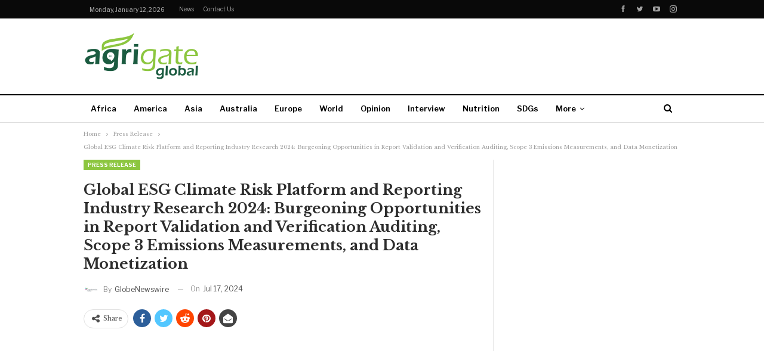

--- FILE ---
content_type: text/html; charset=UTF-8
request_url: https://agrigateglobal.com/press-release/global-esg-climate-risk-platform-and-reporting-industry-research-2024-burgeoning-opportunities-in-report-validation-and-verification-auditing-scope-3-emissions-measurements-and-data-monetization/
body_size: 89392
content:
	<!DOCTYPE html>
		<!--[if IE 8]>
	<html class="ie ie8" lang="en-US"> <![endif]-->
	<!--[if IE 9]>
	<html class="ie ie9" lang="en-US"> <![endif]-->
	<!--[if gt IE 9]><!-->
<html lang="en-US"> <!--<![endif]-->
	<head>
				<meta charset="UTF-8">
		<meta http-equiv="X-UA-Compatible" content="IE=edge">
		<meta name="viewport" content="width=device-width, initial-scale=1.0">
		<link rel="pingback" href="https://agrigateglobal.com/xmlrpc.php"/>

		<title>Global ESG Climate Risk Platform and Reporting Industry Research 2024: Burgeoning Opportunities in Report Validation and Verification Auditing, Scope 3 Emissions Measurements, and Data Monetization &#8211; Agrigate Global</title>
<meta name='robots' content='max-image-preview:large' />

<!-- Better Open Graph, Schema.org & Twitter Integration -->
<meta property="og:locale" content="en_us"/>
<meta property="og:site_name" content="Agrigate Global"/>
<meta property="og:url" content="https://agrigateglobal.com/press-release/global-esg-climate-risk-platform-and-reporting-industry-research-2024-burgeoning-opportunities-in-report-validation-and-verification-auditing-scope-3-emissions-measurements-and-data-monetization/"/>
<meta property="og:title" content="Global ESG Climate Risk Platform and Reporting Industry Research 2024: Burgeoning Opportunities in Report Validation and Verification Auditing, Scope 3 Emissions Measurements, and Data Monetization"/>
<meta property="og:image" content="https://agrigateglobal.com/wp-content/uploads/2021/06/ag-1-1024x575.jpg"/>
<meta property="article:section" content="Press Release"/>
<meta property="og:description" content="Dublin, July 17, 2024 (GLOBE NEWSWIRE) -- The &quot;Growth Opportunities in the Global ESG Climate Risk Platform and Reporting Industry&quot; report has been added to  ResearchAndMarkets.com&#039;s offering. This analysis covers key segments including data ingestio"/>
<meta property="og:type" content="article"/>
<meta name="twitter:card" content="summary"/>
<meta name="twitter:url" content="https://agrigateglobal.com/press-release/global-esg-climate-risk-platform-and-reporting-industry-research-2024-burgeoning-opportunities-in-report-validation-and-verification-auditing-scope-3-emissions-measurements-and-data-monetization/"/>
<meta name="twitter:title" content="Global ESG Climate Risk Platform and Reporting Industry Research 2024: Burgeoning Opportunities in Report Validation and Verification Auditing, Scope 3 Emissions Measurements, and Data Monetization"/>
<meta name="twitter:description" content="Dublin, July 17, 2024 (GLOBE NEWSWIRE) -- The &quot;Growth Opportunities in the Global ESG Climate Risk Platform and Reporting Industry&quot; report has been added to  ResearchAndMarkets.com&#039;s offering. This analysis covers key segments including data ingestio"/>
<meta name="twitter:image" content="https://agrigateglobal.com/wp-content/uploads/2021/06/ag-1-1024x575.jpg"/>
<!-- / Better Open Graph, Schema.org & Twitter Integration. -->
<link rel='dns-prefetch' href='//fonts.googleapis.com' />
<link rel="alternate" type="application/rss+xml" title="Agrigate Global &raquo; Feed" href="https://agrigateglobal.com/feed/" />
<link rel="alternate" type="application/rss+xml" title="Agrigate Global &raquo; Comments Feed" href="https://agrigateglobal.com/comments/feed/" />
<link rel="alternate" title="oEmbed (JSON)" type="application/json+oembed" href="https://agrigateglobal.com/wp-json/oembed/1.0/embed?url=https%3A%2F%2Fagrigateglobal.com%2Fpress-release%2Fglobal-esg-climate-risk-platform-and-reporting-industry-research-2024-burgeoning-opportunities-in-report-validation-and-verification-auditing-scope-3-emissions-measurements-and-data-monetization%2F" />
<link rel="alternate" title="oEmbed (XML)" type="text/xml+oembed" href="https://agrigateglobal.com/wp-json/oembed/1.0/embed?url=https%3A%2F%2Fagrigateglobal.com%2Fpress-release%2Fglobal-esg-climate-risk-platform-and-reporting-industry-research-2024-burgeoning-opportunities-in-report-validation-and-verification-auditing-scope-3-emissions-measurements-and-data-monetization%2F&#038;format=xml" />
<style id='wp-img-auto-sizes-contain-inline-css' type='text/css'>
img:is([sizes=auto i],[sizes^="auto," i]){contain-intrinsic-size:3000px 1500px}
/*# sourceURL=wp-img-auto-sizes-contain-inline-css */
</style>
<style id='wp-block-library-inline-css' type='text/css'>
:root{--wp-block-synced-color:#7a00df;--wp-block-synced-color--rgb:122,0,223;--wp-bound-block-color:var(--wp-block-synced-color);--wp-editor-canvas-background:#ddd;--wp-admin-theme-color:#007cba;--wp-admin-theme-color--rgb:0,124,186;--wp-admin-theme-color-darker-10:#006ba1;--wp-admin-theme-color-darker-10--rgb:0,107,160.5;--wp-admin-theme-color-darker-20:#005a87;--wp-admin-theme-color-darker-20--rgb:0,90,135;--wp-admin-border-width-focus:2px}@media (min-resolution:192dpi){:root{--wp-admin-border-width-focus:1.5px}}.wp-element-button{cursor:pointer}:root .has-very-light-gray-background-color{background-color:#eee}:root .has-very-dark-gray-background-color{background-color:#313131}:root .has-very-light-gray-color{color:#eee}:root .has-very-dark-gray-color{color:#313131}:root .has-vivid-green-cyan-to-vivid-cyan-blue-gradient-background{background:linear-gradient(135deg,#00d084,#0693e3)}:root .has-purple-crush-gradient-background{background:linear-gradient(135deg,#34e2e4,#4721fb 50%,#ab1dfe)}:root .has-hazy-dawn-gradient-background{background:linear-gradient(135deg,#faaca8,#dad0ec)}:root .has-subdued-olive-gradient-background{background:linear-gradient(135deg,#fafae1,#67a671)}:root .has-atomic-cream-gradient-background{background:linear-gradient(135deg,#fdd79a,#004a59)}:root .has-nightshade-gradient-background{background:linear-gradient(135deg,#330968,#31cdcf)}:root .has-midnight-gradient-background{background:linear-gradient(135deg,#020381,#2874fc)}:root{--wp--preset--font-size--normal:16px;--wp--preset--font-size--huge:42px}.has-regular-font-size{font-size:1em}.has-larger-font-size{font-size:2.625em}.has-normal-font-size{font-size:var(--wp--preset--font-size--normal)}.has-huge-font-size{font-size:var(--wp--preset--font-size--huge)}.has-text-align-center{text-align:center}.has-text-align-left{text-align:left}.has-text-align-right{text-align:right}.has-fit-text{white-space:nowrap!important}#end-resizable-editor-section{display:none}.aligncenter{clear:both}.items-justified-left{justify-content:flex-start}.items-justified-center{justify-content:center}.items-justified-right{justify-content:flex-end}.items-justified-space-between{justify-content:space-between}.screen-reader-text{border:0;clip-path:inset(50%);height:1px;margin:-1px;overflow:hidden;padding:0;position:absolute;width:1px;word-wrap:normal!important}.screen-reader-text:focus{background-color:#ddd;clip-path:none;color:#444;display:block;font-size:1em;height:auto;left:5px;line-height:normal;padding:15px 23px 14px;text-decoration:none;top:5px;width:auto;z-index:100000}html :where(.has-border-color){border-style:solid}html :where([style*=border-top-color]){border-top-style:solid}html :where([style*=border-right-color]){border-right-style:solid}html :where([style*=border-bottom-color]){border-bottom-style:solid}html :where([style*=border-left-color]){border-left-style:solid}html :where([style*=border-width]){border-style:solid}html :where([style*=border-top-width]){border-top-style:solid}html :where([style*=border-right-width]){border-right-style:solid}html :where([style*=border-bottom-width]){border-bottom-style:solid}html :where([style*=border-left-width]){border-left-style:solid}html :where(img[class*=wp-image-]){height:auto;max-width:100%}:where(figure){margin:0 0 1em}html :where(.is-position-sticky){--wp-admin--admin-bar--position-offset:var(--wp-admin--admin-bar--height,0px)}@media screen and (max-width:600px){html :where(.is-position-sticky){--wp-admin--admin-bar--position-offset:0px}}

/*# sourceURL=wp-block-library-inline-css */
</style><style id='global-styles-inline-css' type='text/css'>
:root{--wp--preset--aspect-ratio--square: 1;--wp--preset--aspect-ratio--4-3: 4/3;--wp--preset--aspect-ratio--3-4: 3/4;--wp--preset--aspect-ratio--3-2: 3/2;--wp--preset--aspect-ratio--2-3: 2/3;--wp--preset--aspect-ratio--16-9: 16/9;--wp--preset--aspect-ratio--9-16: 9/16;--wp--preset--color--black: #000000;--wp--preset--color--cyan-bluish-gray: #abb8c3;--wp--preset--color--white: #ffffff;--wp--preset--color--pale-pink: #f78da7;--wp--preset--color--vivid-red: #cf2e2e;--wp--preset--color--luminous-vivid-orange: #ff6900;--wp--preset--color--luminous-vivid-amber: #fcb900;--wp--preset--color--light-green-cyan: #7bdcb5;--wp--preset--color--vivid-green-cyan: #00d084;--wp--preset--color--pale-cyan-blue: #8ed1fc;--wp--preset--color--vivid-cyan-blue: #0693e3;--wp--preset--color--vivid-purple: #9b51e0;--wp--preset--gradient--vivid-cyan-blue-to-vivid-purple: linear-gradient(135deg,rgb(6,147,227) 0%,rgb(155,81,224) 100%);--wp--preset--gradient--light-green-cyan-to-vivid-green-cyan: linear-gradient(135deg,rgb(122,220,180) 0%,rgb(0,208,130) 100%);--wp--preset--gradient--luminous-vivid-amber-to-luminous-vivid-orange: linear-gradient(135deg,rgb(252,185,0) 0%,rgb(255,105,0) 100%);--wp--preset--gradient--luminous-vivid-orange-to-vivid-red: linear-gradient(135deg,rgb(255,105,0) 0%,rgb(207,46,46) 100%);--wp--preset--gradient--very-light-gray-to-cyan-bluish-gray: linear-gradient(135deg,rgb(238,238,238) 0%,rgb(169,184,195) 100%);--wp--preset--gradient--cool-to-warm-spectrum: linear-gradient(135deg,rgb(74,234,220) 0%,rgb(151,120,209) 20%,rgb(207,42,186) 40%,rgb(238,44,130) 60%,rgb(251,105,98) 80%,rgb(254,248,76) 100%);--wp--preset--gradient--blush-light-purple: linear-gradient(135deg,rgb(255,206,236) 0%,rgb(152,150,240) 100%);--wp--preset--gradient--blush-bordeaux: linear-gradient(135deg,rgb(254,205,165) 0%,rgb(254,45,45) 50%,rgb(107,0,62) 100%);--wp--preset--gradient--luminous-dusk: linear-gradient(135deg,rgb(255,203,112) 0%,rgb(199,81,192) 50%,rgb(65,88,208) 100%);--wp--preset--gradient--pale-ocean: linear-gradient(135deg,rgb(255,245,203) 0%,rgb(182,227,212) 50%,rgb(51,167,181) 100%);--wp--preset--gradient--electric-grass: linear-gradient(135deg,rgb(202,248,128) 0%,rgb(113,206,126) 100%);--wp--preset--gradient--midnight: linear-gradient(135deg,rgb(2,3,129) 0%,rgb(40,116,252) 100%);--wp--preset--font-size--small: 13px;--wp--preset--font-size--medium: 20px;--wp--preset--font-size--large: 36px;--wp--preset--font-size--x-large: 42px;--wp--preset--spacing--20: 0.44rem;--wp--preset--spacing--30: 0.67rem;--wp--preset--spacing--40: 1rem;--wp--preset--spacing--50: 1.5rem;--wp--preset--spacing--60: 2.25rem;--wp--preset--spacing--70: 3.38rem;--wp--preset--spacing--80: 5.06rem;--wp--preset--shadow--natural: 6px 6px 9px rgba(0, 0, 0, 0.2);--wp--preset--shadow--deep: 12px 12px 50px rgba(0, 0, 0, 0.4);--wp--preset--shadow--sharp: 6px 6px 0px rgba(0, 0, 0, 0.2);--wp--preset--shadow--outlined: 6px 6px 0px -3px rgb(255, 255, 255), 6px 6px rgb(0, 0, 0);--wp--preset--shadow--crisp: 6px 6px 0px rgb(0, 0, 0);}:where(.is-layout-flex){gap: 0.5em;}:where(.is-layout-grid){gap: 0.5em;}body .is-layout-flex{display: flex;}.is-layout-flex{flex-wrap: wrap;align-items: center;}.is-layout-flex > :is(*, div){margin: 0;}body .is-layout-grid{display: grid;}.is-layout-grid > :is(*, div){margin: 0;}:where(.wp-block-columns.is-layout-flex){gap: 2em;}:where(.wp-block-columns.is-layout-grid){gap: 2em;}:where(.wp-block-post-template.is-layout-flex){gap: 1.25em;}:where(.wp-block-post-template.is-layout-grid){gap: 1.25em;}.has-black-color{color: var(--wp--preset--color--black) !important;}.has-cyan-bluish-gray-color{color: var(--wp--preset--color--cyan-bluish-gray) !important;}.has-white-color{color: var(--wp--preset--color--white) !important;}.has-pale-pink-color{color: var(--wp--preset--color--pale-pink) !important;}.has-vivid-red-color{color: var(--wp--preset--color--vivid-red) !important;}.has-luminous-vivid-orange-color{color: var(--wp--preset--color--luminous-vivid-orange) !important;}.has-luminous-vivid-amber-color{color: var(--wp--preset--color--luminous-vivid-amber) !important;}.has-light-green-cyan-color{color: var(--wp--preset--color--light-green-cyan) !important;}.has-vivid-green-cyan-color{color: var(--wp--preset--color--vivid-green-cyan) !important;}.has-pale-cyan-blue-color{color: var(--wp--preset--color--pale-cyan-blue) !important;}.has-vivid-cyan-blue-color{color: var(--wp--preset--color--vivid-cyan-blue) !important;}.has-vivid-purple-color{color: var(--wp--preset--color--vivid-purple) !important;}.has-black-background-color{background-color: var(--wp--preset--color--black) !important;}.has-cyan-bluish-gray-background-color{background-color: var(--wp--preset--color--cyan-bluish-gray) !important;}.has-white-background-color{background-color: var(--wp--preset--color--white) !important;}.has-pale-pink-background-color{background-color: var(--wp--preset--color--pale-pink) !important;}.has-vivid-red-background-color{background-color: var(--wp--preset--color--vivid-red) !important;}.has-luminous-vivid-orange-background-color{background-color: var(--wp--preset--color--luminous-vivid-orange) !important;}.has-luminous-vivid-amber-background-color{background-color: var(--wp--preset--color--luminous-vivid-amber) !important;}.has-light-green-cyan-background-color{background-color: var(--wp--preset--color--light-green-cyan) !important;}.has-vivid-green-cyan-background-color{background-color: var(--wp--preset--color--vivid-green-cyan) !important;}.has-pale-cyan-blue-background-color{background-color: var(--wp--preset--color--pale-cyan-blue) !important;}.has-vivid-cyan-blue-background-color{background-color: var(--wp--preset--color--vivid-cyan-blue) !important;}.has-vivid-purple-background-color{background-color: var(--wp--preset--color--vivid-purple) !important;}.has-black-border-color{border-color: var(--wp--preset--color--black) !important;}.has-cyan-bluish-gray-border-color{border-color: var(--wp--preset--color--cyan-bluish-gray) !important;}.has-white-border-color{border-color: var(--wp--preset--color--white) !important;}.has-pale-pink-border-color{border-color: var(--wp--preset--color--pale-pink) !important;}.has-vivid-red-border-color{border-color: var(--wp--preset--color--vivid-red) !important;}.has-luminous-vivid-orange-border-color{border-color: var(--wp--preset--color--luminous-vivid-orange) !important;}.has-luminous-vivid-amber-border-color{border-color: var(--wp--preset--color--luminous-vivid-amber) !important;}.has-light-green-cyan-border-color{border-color: var(--wp--preset--color--light-green-cyan) !important;}.has-vivid-green-cyan-border-color{border-color: var(--wp--preset--color--vivid-green-cyan) !important;}.has-pale-cyan-blue-border-color{border-color: var(--wp--preset--color--pale-cyan-blue) !important;}.has-vivid-cyan-blue-border-color{border-color: var(--wp--preset--color--vivid-cyan-blue) !important;}.has-vivid-purple-border-color{border-color: var(--wp--preset--color--vivid-purple) !important;}.has-vivid-cyan-blue-to-vivid-purple-gradient-background{background: var(--wp--preset--gradient--vivid-cyan-blue-to-vivid-purple) !important;}.has-light-green-cyan-to-vivid-green-cyan-gradient-background{background: var(--wp--preset--gradient--light-green-cyan-to-vivid-green-cyan) !important;}.has-luminous-vivid-amber-to-luminous-vivid-orange-gradient-background{background: var(--wp--preset--gradient--luminous-vivid-amber-to-luminous-vivid-orange) !important;}.has-luminous-vivid-orange-to-vivid-red-gradient-background{background: var(--wp--preset--gradient--luminous-vivid-orange-to-vivid-red) !important;}.has-very-light-gray-to-cyan-bluish-gray-gradient-background{background: var(--wp--preset--gradient--very-light-gray-to-cyan-bluish-gray) !important;}.has-cool-to-warm-spectrum-gradient-background{background: var(--wp--preset--gradient--cool-to-warm-spectrum) !important;}.has-blush-light-purple-gradient-background{background: var(--wp--preset--gradient--blush-light-purple) !important;}.has-blush-bordeaux-gradient-background{background: var(--wp--preset--gradient--blush-bordeaux) !important;}.has-luminous-dusk-gradient-background{background: var(--wp--preset--gradient--luminous-dusk) !important;}.has-pale-ocean-gradient-background{background: var(--wp--preset--gradient--pale-ocean) !important;}.has-electric-grass-gradient-background{background: var(--wp--preset--gradient--electric-grass) !important;}.has-midnight-gradient-background{background: var(--wp--preset--gradient--midnight) !important;}.has-small-font-size{font-size: var(--wp--preset--font-size--small) !important;}.has-medium-font-size{font-size: var(--wp--preset--font-size--medium) !important;}.has-large-font-size{font-size: var(--wp--preset--font-size--large) !important;}.has-x-large-font-size{font-size: var(--wp--preset--font-size--x-large) !important;}
/*# sourceURL=global-styles-inline-css */
</style>

<style id='classic-theme-styles-inline-css' type='text/css'>
/*! This file is auto-generated */
.wp-block-button__link{color:#fff;background-color:#32373c;border-radius:9999px;box-shadow:none;text-decoration:none;padding:calc(.667em + 2px) calc(1.333em + 2px);font-size:1.125em}.wp-block-file__button{background:#32373c;color:#fff;text-decoration:none}
/*# sourceURL=/wp-includes/css/classic-themes.min.css */
</style>
<link rel='stylesheet' id='better-framework-main-fonts-css' href='https://fonts.googleapis.com/css?family=Libre+Baskerville:400,700%7CLibre+Franklin:400,700,600,500&#038;display=swap' type='text/css' media='all' />
<script type="text/javascript" src="https://agrigateglobal.com/wp-includes/js/jquery/jquery.min.js?ver=3.7.1" id="jquery-core-js"></script>
<script type="text/javascript" src="https://agrigateglobal.com/wp-includes/js/jquery/jquery-migrate.min.js?ver=3.4.1" id="jquery-migrate-js"></script>
<link rel="https://api.w.org/" href="https://agrigateglobal.com/wp-json/" /><link rel="alternate" title="JSON" type="application/json" href="https://agrigateglobal.com/wp-json/wp/v2/posts/18345" /><link rel="EditURI" type="application/rsd+xml" title="RSD" href="https://agrigateglobal.com/xmlrpc.php?rsd" />
<meta name="generator" content="WordPress 6.9" />
<link rel="canonical" href="https://agrigateglobal.com/press-release/global-esg-climate-risk-platform-and-reporting-industry-research-2024-burgeoning-opportunities-in-report-validation-and-verification-auditing-scope-3-emissions-measurements-and-data-monetization/" />
<link rel='shortlink' href='https://agrigateglobal.com/?p=18345' />
			<link rel="amphtml" href="https://agrigateglobal.com/press-release/global-esg-climate-risk-platform-and-reporting-industry-research-2024-burgeoning-opportunities-in-report-validation-and-verification-auditing-scope-3-emissions-measurements-and-data-monetization/amp/"/>
			<meta name="generator" content="Powered by WPBakery Page Builder - drag and drop page builder for WordPress."/>
<script type="application/ld+json">{
    "@context": "http://schema.org/",
    "@type": "Organization",
    "@id": "#organization",
    "logo": {
        "@type": "ImageObject",
        "url": "https://agrigateglobal.com/wp-content/uploads/2021/05/Agrigate-Global-Logo.png"
    },
    "url": "https://agrigateglobal.com/",
    "name": "Agrigate Global",
    "description": "Making Agriculture Heard"
}</script>
<script type="application/ld+json">{
    "@context": "http://schema.org/",
    "@type": "WebSite",
    "name": "Agrigate Global",
    "alternateName": "Making Agriculture Heard",
    "url": "https://agrigateglobal.com/"
}</script>
<script type="application/ld+json">{
    "@context": "http://schema.org/",
    "@type": "BlogPosting",
    "headline": "Global ESG Climate Risk Platform and Reporting Industry Research 2024: Burgeoning Opportunities in Report Validation and Verification Auditing, Scope 3 Emissions Measurements, and Data Monetization",
    "description": "Dublin, July 17, 2024 (GLOBE NEWSWIRE) -- The \"Growth Opportunities in the Global ESG Climate Risk Platform and Reporting Industry\" report has been added to  ResearchAndMarkets.com's offering. This analysis covers key segments including data ingestio",
    "datePublished": "2024-07-17",
    "dateModified": "2024-07-17",
    "author": {
        "@type": "Person",
        "@id": "#person-GlobeNewswire",
        "name": "GlobeNewswire"
    },
    "image": "https://agrigateglobal.com/wp-content/uploads/2021/06/ag-1-750x430.jpg",
    "interactionStatistic": [
        {
            "@type": "InteractionCounter",
            "interactionType": "http://schema.org/CommentAction",
            "userInteractionCount": "0"
        }
    ],
    "publisher": {
        "@id": "#organization"
    },
    "mainEntityOfPage": "https://agrigateglobal.com/press-release/global-esg-climate-risk-platform-and-reporting-industry-research-2024-burgeoning-opportunities-in-report-validation-and-verification-auditing-scope-3-emissions-measurements-and-data-monetization/"
}</script>
<link rel='stylesheet' id='bf-minifed-css-1' href='https://agrigateglobal.com/wp-content/bs-booster-cache/b13c544a0b295bd82f7b92ab1158eb59.css' type='text/css' media='all' />
<link rel='stylesheet' id='7.11.0-1766463963' href='https://agrigateglobal.com/wp-content/bs-booster-cache/c8e960267e1c93d67538cc8d5bfc4d31.css' type='text/css' media='all' />
<link rel="icon" href="https://agrigateglobal.com/wp-content/uploads/2020/01/cropped-AG_LOGO-02-32x32.png" sizes="32x32" />
<link rel="icon" href="https://agrigateglobal.com/wp-content/uploads/2020/01/cropped-AG_LOGO-02-192x192.png" sizes="192x192" />
<link rel="apple-touch-icon" href="https://agrigateglobal.com/wp-content/uploads/2020/01/cropped-AG_LOGO-02-180x180.png" />
<meta name="msapplication-TileImage" content="https://agrigateglobal.com/wp-content/uploads/2020/01/cropped-AG_LOGO-02-270x270.png" />
<noscript><style> .wpb_animate_when_almost_visible { opacity: 1; }</style></noscript>	</head>

<body data-rsssl=1 class="wp-singular post-template-default single single-post postid-18345 single-format-standard wp-theme-publisher bs-theme bs-publisher bs-publisher-newspaper active-light-box ltr close-rh page-layout-2-col page-layout-2-col-right full-width active-sticky-sidebar main-menu-sticky-smart main-menu-out-full-width active-ajax-search single-prim-cat-1221 single-cat-1221  bs-hide-ha wpb-js-composer js-comp-ver-6.7.0 vc_responsive bs-ll-a" dir="ltr">
	<header id="header" class="site-header header-style-2 full-width" itemscope="itemscope" itemtype="https://schema.org/WPHeader">

		<section class="topbar topbar-style-1 hidden-xs hidden-xs">
	<div class="content-wrap">
		<div class="container">
			<div class="topbar-inner clearfix">

									<div class="section-links">
								<div  class="  better-studio-shortcode bsc-clearfix better-social-counter style-button not-colored in-4-col">
						<ul class="social-list bsc-clearfix"><li class="social-item facebook"><a href = "https://www.facebook.com/AgrigateGlobal" target = "_blank" > <i class="item-icon bsfi-facebook" ></i><span class="item-title" > Likes </span> </a> </li> <li class="social-item twitter"><a href = "https://twitter.com/AgrigateGlobal" target = "_blank" > <i class="item-icon bsfi-twitter" ></i><span class="item-title" > Followers </span> </a> </li> <li class="social-item youtube"><a href = "https://youtube.com/channel/UClZnTEXY322NF-qQSp12lbw" target = "_blank" > <i class="item-icon bsfi-youtube" ></i><span class="item-title" > Subscribers </span> </a> </li> <li class="social-item instagram"><a href = "https://instagram.com/AgrigateGlobal" target = "_blank" > <i class="item-icon bsfi-instagram" ></i><span class="item-title" > Followers </span> </a> </li> 			</ul>
		</div>
							</div>
				
				<div class="section-menu">
						<div id="menu-top" class="menu top-menu-wrapper" role="navigation" itemscope="itemscope" itemtype="https://schema.org/SiteNavigationElement">
		<nav class="top-menu-container">

			<ul id="top-navigation" class="top-menu menu clearfix bsm-pure">
									<li id="topbar-date" class="menu-item menu-item-date">
					<span
						class="topbar-date">Monday, January 12, 2026</span>
					</li>
					<li id="menu-item-6535" class="menu-item menu-item-type-taxonomy menu-item-object-category menu-term-2 better-anim-fade menu-item-6535"><a href="https://agrigateglobal.com/category/reads/news/">News</a></li>
<li id="menu-item-6534" class="menu-item menu-item-type-post_type menu-item-object-page better-anim-fade menu-item-6534"><a href="https://agrigateglobal.com/contact-us/">Contact us</a></li>
			</ul>

		</nav>
	</div>
				</div>
			</div>
		</div>
	</div>
</section>
		<div class="header-inner">
			<div class="content-wrap">
				<div class="container">
					<div class="row">
						<div class="row-height">
							<div class="logo-col col-xs-4">
								<div class="col-inside">
									<div id="site-branding" class="site-branding">
	<p  id="site-title" class="logo h1 img-logo">
	<a href="https://agrigateglobal.com/" itemprop="url" rel="home">
					<img id="site-logo" src="https://agrigateglobal.com/wp-content/uploads/2021/05/Agrigate-Global-Logo.png"
			     alt="Agrigate Global"  />

			<span class="site-title">Agrigate Global - Making Agriculture Heard</span>
				</a>
</p>
</div><!-- .site-branding -->
								</div>
							</div>
															<div class="sidebar-col col-xs-8">
									<div class="col-inside">
										<aside id="sidebar" class="sidebar" role="complementary" itemscope="itemscope" itemtype="https://schema.org/WPSideBar">
											<div class="hzxmojqrd hzxmojqrd-loc-header_aside_logo hzxmojqrd-align-right hzxmojqrd-column-1 no-bg-box-model"><div id="hzxmojqrd-8077-1234512420" class="hzxmojqrd-container hzxmojqrd-type-code " itemscope="" itemtype="https://schema.org/WPAdBlock" data-adid="8077" data-type="code"><div id="hzxmojqrd-8077-1234512420-place"></div><script src="//pagead2.googlesyndication.com/pagead/js/adsbygoogle.js"></script><script type="text/javascript">var betterads_screen_width = document.body.clientWidth;betterads_el = document.getElementById('hzxmojqrd-8077-1234512420');             if (betterads_el.getBoundingClientRect().width) {     betterads_el_width_raw = betterads_el_width = betterads_el.getBoundingClientRect().width;    } else {     betterads_el_width_raw = betterads_el_width = betterads_el.offsetWidth;    }        var size = ["125", "125"];    if ( betterads_el_width >= 728 )      betterads_el_width = ["728", "90"];    else if ( betterads_el_width >= 468 )     betterads_el_width = ["468", "60"];    else if ( betterads_el_width >= 336 )     betterads_el_width = ["336", "280"];    else if ( betterads_el_width >= 300 )     betterads_el_width = ["300", "250"];    else if ( betterads_el_width >= 250 )     betterads_el_width = ["250", "250"];    else if ( betterads_el_width >= 200 )     betterads_el_width = ["200", "200"];    else if ( betterads_el_width >= 180 )     betterads_el_width = ["180", "150"]; if ( betterads_screen_width >= 1140 ) {          document.getElementById('hzxmojqrd-8077-1234512420-place').innerHTML = '<ins class="adsbygoogle" style="display:inline-block;width:728px;height:90px"  data-ad-client="ca-pub-5816914734358758"  data-ad-slot="3571820710" ></ins>';          (adsbygoogle = window.adsbygoogle || []).push({});         }else if ( betterads_screen_width >= 1019  && betterads_screen_width < 1140 ) { document.getElementById('hzxmojqrd-8077-1234512420-place').innerHTML = '<ins class="adsbygoogle" style="display:inline-block;width:' + betterads_el_width[0] + 'px;height:' + betterads_el_width[1] + 'px"  data-ad-client="ca-pub-5816914734358758"  data-ad-slot="3571820710" ></ins>';         (adsbygoogle = window.adsbygoogle || []).push({});}else if ( betterads_screen_width >= 768  && betterads_screen_width < 1019 ) { document.getElementById('hzxmojqrd-8077-1234512420-place').innerHTML = '<ins class="adsbygoogle" style="display:inline-block;width:' + betterads_el_width[0] + 'px;height:' + betterads_el_width[1] + 'px"  data-ad-client="ca-pub-5816914734358758"  data-ad-slot="3571820710" ></ins>';         (adsbygoogle = window.adsbygoogle || []).push({});}else if ( betterads_screen_width < 768 ) { document.getElementById('hzxmojqrd-8077-1234512420-place').innerHTML = '<ins class="adsbygoogle" style="display:inline-block;width:' + betterads_el_width[0] + 'px;height:' + betterads_el_width[1] + 'px"  data-ad-client="ca-pub-5816914734358758"  data-ad-slot="3571820710" ></ins>';         (adsbygoogle = window.adsbygoogle || []).push({});}</script></div></div>										</aside>
									</div>
								</div>
														</div>
					</div>
				</div>
			</div>
		</div>

		<div id="menu-main" class="menu main-menu-wrapper show-search-item menu-actions-btn-width-1" role="navigation" itemscope="itemscope" itemtype="https://schema.org/SiteNavigationElement">
	<div class="main-menu-inner">
		<div class="content-wrap">
			<div class="container">

				<nav class="main-menu-container">
					<ul id="main-navigation" class="main-menu menu bsm-pure clearfix">
						<li id="menu-item-6522" class="menu-item menu-item-type-taxonomy menu-item-object-category menu-term-92 better-anim-fade menu-item-6522"><a href="https://agrigateglobal.com/category/africa/">Africa</a></li>
<li id="menu-item-6523" class="menu-item menu-item-type-taxonomy menu-item-object-category menu-term-94 better-anim-fade menu-item-6523"><a href="https://agrigateglobal.com/category/america/">America</a></li>
<li id="menu-item-6524" class="menu-item menu-item-type-taxonomy menu-item-object-category menu-term-91 better-anim-fade menu-item-6524"><a href="https://agrigateglobal.com/category/asia/">Asia</a></li>
<li id="menu-item-6525" class="menu-item menu-item-type-taxonomy menu-item-object-category menu-term-95 better-anim-fade menu-item-6525"><a href="https://agrigateglobal.com/category/australia/">Australia</a></li>
<li id="menu-item-6526" class="menu-item menu-item-type-taxonomy menu-item-object-category menu-term-93 better-anim-fade menu-item-6526"><a href="https://agrigateglobal.com/category/europe/">Europe</a></li>
<li id="menu-item-6527" class="menu-item menu-item-type-taxonomy menu-item-object-category menu-term-96 better-anim-fade menu-item-6527"><a href="https://agrigateglobal.com/category/world/">World</a></li>
<li id="menu-item-6528" class="menu-item menu-item-type-taxonomy menu-item-object-category menu-term-17 better-anim-fade menu-item-6528"><a href="https://agrigateglobal.com/category/reads/opinion/">Opinion</a></li>
<li id="menu-item-6529" class="menu-item menu-item-type-taxonomy menu-item-object-category menu-term-44 better-anim-fade menu-item-6529"><a href="https://agrigateglobal.com/category/reads/interview/">Interview</a></li>
<li id="menu-item-6530" class="menu-item menu-item-type-taxonomy menu-item-object-category menu-term-103 better-anim-fade menu-item-6530"><a href="https://agrigateglobal.com/category/reads/news/nutrition/">Nutrition</a></li>
<li id="menu-item-6531" class="menu-item menu-item-type-taxonomy menu-item-object-category menu-term-104 better-anim-fade menu-item-6531"><a href="https://agrigateglobal.com/category/reads/news/sdgs/">SDGs</a></li>
<li id="menu-item-6793" class="menu-item menu-item-type-post_type menu-item-object-page better-anim-fade menu-item-6793"><a href="https://agrigateglobal.com/press-release/">Press Release</a></li>
					</ul><!-- #main-navigation -->
											<div class="menu-action-buttons width-1">
															<div class="search-container close">
									<span class="search-handler"><i class="fa fa-search"></i></span>

									<div class="search-box clearfix">
										<form role="search" method="get" class="search-form clearfix" action="https://agrigateglobal.com">
	<input type="search" class="search-field"
	       placeholder="Search..."
	       value="" name="s"
	       title="Search for:"
	       autocomplete="off">
	<input type="submit" class="search-submit" value="Search">
</form><!-- .search-form -->
									</div>
								</div>
														</div>
										</nav><!-- .main-menu-container -->

			</div>
		</div>
	</div>
</div><!-- .menu -->
	</header><!-- .header -->
	<div class="rh-header clearfix light deferred-block-exclude">
		<div class="rh-container clearfix">

			<div class="menu-container close">
				<span class="menu-handler"><span class="lines"></span></span>
			</div><!-- .menu-container -->

			<div class="logo-container rh-img-logo">
				<a href="https://agrigateglobal.com/" itemprop="url" rel="home">
											<img src="https://agrigateglobal.com/wp-content/uploads/2021/05/Agrigate-Global-Logo.png"
						     alt="Agrigate Global"  />				</a>
			</div><!-- .logo-container -->
		</div><!-- .rh-container -->
	</div><!-- .rh-header -->
		<div class="main-wrap content-main-wrap">
		<nav role="navigation" aria-label="Breadcrumbs" class="bf-breadcrumb clearfix bc-top-style"><div class="container bf-breadcrumb-container"><ul class="bf-breadcrumb-items" itemscope itemtype="http://schema.org/BreadcrumbList"><meta name="numberOfItems" content="3" /><meta name="itemListOrder" content="Ascending" /><li itemprop="itemListElement" itemscope itemtype="http://schema.org/ListItem" class="bf-breadcrumb-item bf-breadcrumb-begin"><a itemprop="item" href="https://agrigateglobal.com" rel="home"><span itemprop="name">Home</span></a><meta itemprop="position" content="1" /></li><li itemprop="itemListElement" itemscope itemtype="http://schema.org/ListItem" class="bf-breadcrumb-item"><a itemprop="item" href="https://agrigateglobal.com/category/press-release/" ><span itemprop="name">Press Release</span></a><meta itemprop="position" content="2" /></li><li itemprop="itemListElement" itemscope itemtype="http://schema.org/ListItem" class="bf-breadcrumb-item bf-breadcrumb-end"><span itemprop="name">Global ESG Climate Risk Platform and Reporting Industry Research 2024: Burgeoning Opportunities in Report Validation and Verification Auditing, Scope 3 Emissions Measurements, and Data Monetization</span><meta itemprop="item" content="https://agrigateglobal.com/press-release/global-esg-climate-risk-platform-and-reporting-industry-research-2024-burgeoning-opportunities-in-report-validation-and-verification-auditing-scope-3-emissions-measurements-and-data-monetization/"/><meta itemprop="position" content="3" /></li></ul></div></nav><div class="content-wrap">
		<main id="content" class="content-container">

		<div class="container layout-2-col layout-2-col-1 layout-right-sidebar layout-bc-before post-template-9">

			<div class="row main-section">
										<div class="col-sm-8 content-column">
							<div class="single-container">
																<article id="post-18345" class="post-18345 post type-post status-publish format-standard  category-press-release single-post-content">
									<div class="post-header-inner">
										<div class="post-header-title">
											<div class="term-badges floated"><span class="term-badge term-1221"><a href="https://agrigateglobal.com/category/press-release/">Press Release</a></span></div>											<h1 class="single-post-title">
												<span class="post-title" itemprop="headline">Global ESG Climate Risk Platform and Reporting Industry Research 2024: Burgeoning Opportunities in Report Validation and Verification Auditing, Scope 3 Emissions Measurements, and Data Monetization</span>
											</h1>
											<div class="post-meta single-post-meta">
			<a href="https://agrigateglobal.com/author/globenewswire/"
		   title="Browse Author Articles"
		   class="post-author-a post-author-avatar">
			<img alt=''  data-src='https://agrigateglobal.com/wp-content/uploads/2023/08/Notified-GlobeNewswire-Color-Large-1-150x150.jpg' class='avatar avatar-26 photo avatar-default' height='26' width='26' /><span class="post-author-name">By <b>GlobeNewswire</b></span>		</a>
					<span class="time"><time class="post-published updated"
			                         datetime="2024-07-17T14:46:00+05:30">On <b>Jul 17, 2024</b></time></span>
			</div>
										</div>
									</div>
											<div class="post-share single-post-share top-share clearfix style-1">
			<div class="post-share-btn-group">
							</div>
						<div class="share-handler-wrap ">
				<span class="share-handler post-share-btn rank-default">
					<i class="bf-icon  fa fa-share-alt"></i>						<b class="text">Share</b>
										</span>
				<span class="social-item facebook"><a href="https://www.facebook.com/sharer.php?u=https%3A%2F%2Fagrigateglobal.com%2Fpress-release%2Fglobal-esg-climate-risk-platform-and-reporting-industry-research-2024-burgeoning-opportunities-in-report-validation-and-verification-auditing-scope-3-emissions-measurements-and-data-monetization%2F" target="_blank" rel="nofollow noreferrer" class="bs-button-el" onclick="window.open(this.href, 'share-facebook','left=50,top=50,width=600,height=320,toolbar=0'); return false;"><span class="icon"><i class="bf-icon fa fa-facebook"></i></span></a></span><span class="social-item twitter"><a href="https://twitter.com/share?text=Global ESG Climate Risk Platform and Reporting Industry Research 2024: Burgeoning Opportunities in Report Validation and Verification Auditing, Scope 3 Emissions Measurements, and Data Monetization @AgrigateGlobal&url=https%3A%2F%2Fagrigateglobal.com%2Fpress-release%2Fglobal-esg-climate-risk-platform-and-reporting-industry-research-2024-burgeoning-opportunities-in-report-validation-and-verification-auditing-scope-3-emissions-measurements-and-data-monetization%2F" target="_blank" rel="nofollow noreferrer" class="bs-button-el" onclick="window.open(this.href, 'share-twitter','left=50,top=50,width=600,height=320,toolbar=0'); return false;"><span class="icon"><i class="bf-icon fa fa-twitter"></i></span></a></span><span class="social-item reddit"><a href="https://reddit.com/submit?url=https%3A%2F%2Fagrigateglobal.com%2Fpress-release%2Fglobal-esg-climate-risk-platform-and-reporting-industry-research-2024-burgeoning-opportunities-in-report-validation-and-verification-auditing-scope-3-emissions-measurements-and-data-monetization%2F&title=Global ESG Climate Risk Platform and Reporting Industry Research 2024: Burgeoning Opportunities in Report Validation and Verification Auditing, Scope 3 Emissions Measurements, and Data Monetization" target="_blank" rel="nofollow noreferrer" class="bs-button-el" onclick="window.open(this.href, 'share-reddit','left=50,top=50,width=600,height=320,toolbar=0'); return false;"><span class="icon"><i class="bf-icon fa fa-reddit-alien"></i></span></a></span><span class="social-item whatsapp"><a href="whatsapp://send?text=Global ESG Climate Risk Platform and Reporting Industry Research 2024: Burgeoning Opportunities in Report Validation and Verification Auditing, Scope 3 Emissions Measurements, and Data Monetization %0A%0A https%3A%2F%2Fagrigateglobal.com%2Fpress-release%2Fglobal-esg-climate-risk-platform-and-reporting-industry-research-2024-burgeoning-opportunities-in-report-validation-and-verification-auditing-scope-3-emissions-measurements-and-data-monetization%2F" target="_blank" rel="nofollow noreferrer" class="bs-button-el" onclick="window.open(this.href, 'share-whatsapp','left=50,top=50,width=600,height=320,toolbar=0'); return false;"><span class="icon"><i class="bf-icon fa fa-whatsapp"></i></span></a></span><span class="social-item pinterest"><a href="https://pinterest.com/pin/create/button/?url=https%3A%2F%2Fagrigateglobal.com%2Fpress-release%2Fglobal-esg-climate-risk-platform-and-reporting-industry-research-2024-burgeoning-opportunities-in-report-validation-and-verification-auditing-scope-3-emissions-measurements-and-data-monetization%2F&media=&description=Global ESG Climate Risk Platform and Reporting Industry Research 2024: Burgeoning Opportunities in Report Validation and Verification Auditing, Scope 3 Emissions Measurements, and Data Monetization" target="_blank" rel="nofollow noreferrer" class="bs-button-el" onclick="window.open(this.href, 'share-pinterest','left=50,top=50,width=600,height=320,toolbar=0'); return false;"><span class="icon"><i class="bf-icon fa fa-pinterest"></i></span></a></span><span class="social-item email"><a href="mailto:?subject=Global ESG Climate Risk Platform and Reporting Industry Research 2024: Burgeoning Opportunities in Report Validation and Verification Auditing, Scope 3 Emissions Measurements, and Data Monetization&body=https%3A%2F%2Fagrigateglobal.com%2Fpress-release%2Fglobal-esg-climate-risk-platform-and-reporting-industry-research-2024-burgeoning-opportunities-in-report-validation-and-verification-auditing-scope-3-emissions-measurements-and-data-monetization%2F" target="_blank" rel="nofollow noreferrer" class="bs-button-el" onclick="window.open(this.href, 'share-email','left=50,top=50,width=600,height=320,toolbar=0'); return false;"><span class="icon"><i class="bf-icon fa fa-envelope-open"></i></span></a></span></div>		</div>
											<div class="entry-content clearfix single-post-content">
										<div class="hzxmojqrd hzxmojqrd-post-top hzxmojqrd-float-center hzxmojqrd-align-center hzxmojqrd-column-1 no-bg-box-model"><div id="hzxmojqrd-6129-1036460512" class="hzxmojqrd-container hzxmojqrd-type-code " itemscope="" itemtype="https://schema.org/WPAdBlock" data-adid="6129" data-type="code"><div id="hzxmojqrd-6129-1036460512-place"></div><script type="text/javascript">var betterads_screen_width = document.body.clientWidth;betterads_el = document.getElementById('hzxmojqrd-6129-1036460512');             if (betterads_el.getBoundingClientRect().width) {     betterads_el_width_raw = betterads_el_width = betterads_el.getBoundingClientRect().width;    } else {     betterads_el_width_raw = betterads_el_width = betterads_el.offsetWidth;    }        var size = ["125", "125"];    if ( betterads_el_width >= 728 )      betterads_el_width = ["728", "90"];    else if ( betterads_el_width >= 468 )     betterads_el_width = ["468", "60"];    else if ( betterads_el_width >= 336 )     betterads_el_width = ["336", "280"];    else if ( betterads_el_width >= 300 )     betterads_el_width = ["300", "250"];    else if ( betterads_el_width >= 250 )     betterads_el_width = ["250", "250"];    else if ( betterads_el_width >= 200 )     betterads_el_width = ["200", "200"];    else if ( betterads_el_width >= 180 )     betterads_el_width = ["180", "150"]; if ( betterads_screen_width >= 1140 ) { document.getElementById('hzxmojqrd-6129-1036460512-place').innerHTML = '<ins class="adsbygoogle" style="display:block;"  data-ad-client="ca-pub-5816914734358758"  data-ad-slot="7366116839"  data-full-width-responsive="true"  data-ad-format="auto" ></ins>';         (adsbygoogle = window.adsbygoogle || []).push({});}else if ( betterads_screen_width >= 1019  && betterads_screen_width < 1140 ) { document.getElementById('hzxmojqrd-6129-1036460512-place').innerHTML = '<ins class="adsbygoogle" style="display:block;"  data-ad-client="ca-pub-5816914734358758"  data-ad-slot="7366116839"  data-full-width-responsive="true"  data-ad-format="auto" ></ins>';         (adsbygoogle = window.adsbygoogle || []).push({});}else if ( betterads_screen_width >= 768  && betterads_screen_width < 1019 ) { document.getElementById('hzxmojqrd-6129-1036460512-place').innerHTML = '<ins class="adsbygoogle" style="display:block;"  data-ad-client="ca-pub-5816914734358758"  data-ad-slot="7366116839"  data-full-width-responsive="true"  data-ad-format="auto" ></ins>';         (adsbygoogle = window.adsbygoogle || []).push({});}else if ( betterads_screen_width < 768 ) { document.getElementById('hzxmojqrd-6129-1036460512-place').innerHTML = '<ins class="adsbygoogle" style="display:block;"  data-ad-client="ca-pub-5816914734358758"  data-ad-slot="7366116839"  data-full-width-responsive="true"  data-ad-format="auto" ></ins>';         (adsbygoogle = window.adsbygoogle || []).push({});}</script><p class='hzxmojqrd-caption hzxmojqrd-caption-below'>- Advertisement -</p></div></div><p>Dublin, July 17, 2024 (GLOBE NEWSWIRE) &#8212; The <a href="https://www.researchandmarkets.com/reports/5983918/growth-opportunities-in-the-global-esg-climate?utm_source=GNE&amp;utm_medium=PressRelease&amp;utm_code=xm7v6p&amp;utm_campaign=1979079+-+Global+ESG+Climate+Risk+Platform+and+Reporting+Industry+Research+2024%3a+Burgeoning+Opportunities+in+Report+Validation+and+Verification+Auditing%2c+Scope+3+Emissions+Measurements%2c+and+Data+Monetization&amp;utm_exec=chdomspi" rel="nofollow noopener" target="_blank" title="Growth Opportunities in the Global ESG Climate Risk Platform and Reporting Industry">&#8220;Growth Opportunities in the Global ESG Climate Risk Platform and Reporting Industry&#8221;</a> report has been added to <strong> ResearchAndMarkets.com&#8217;s</strong> offering.</p>
<p>This analysis covers key segments including data ingestion, analytics, and consulting services, highlighting the growing emphasis on transparent reporting amid increasing awareness of environmental and social concerns.</p>
<p>Environmental, social, and governance (ESG) climate risk platforms and reporting have a pivotal role in driving corporate sustainability and financial resilience. Initiatives for corporate ESG reporting and control are expanding rapidly, fueled by increasing regulations, societal values, and sustainability imperatives, while ESG investing emerges as a prominent form of sustainable finance.</p>
<p>The transformative potential of ESG marketplaces in redirecting resources toward socially and environmentally responsible endeavors is underscored, with conscientious investors favoring assets aligned with sustainability objectives.</p>
<p>A detailed analysis of the key markets- Americas, Europe, Asia-Pacific, and the Middle East and Africa-is included, and it focuses on the following segments: data ingestion and data providers, analytics and reporting, and consulting. Qualitative and quantitative analyses of key players and industry developments in the ESG climate risk platform and reporting industry are included.</p>
<p><strong>Growth Opportunity Universe</strong></p>
<ul>
<li>Report Validation and Verification Auditing on ESG Platforms</li>
<li>Scope 3 Emissions Measurement</li>
<li>Data Monetization for Added Value</li>
</ul>
<p><strong>Key Topics Covered:</strong> </p>
<p><strong>Strategic Imperatives</strong></p>
<ul>
<li>Why Is It Increasingly Difficult to Grow?</li>
<li>The Strategic Imperative</li>
<li>The Impact of the Top 3 Strategic Imperatives on the ESG Climate Risk Platform and Reporting Industry</li>
<li>Growth Opportunities Fuel the Growth Pipeline Engine</li>
</ul>
<p><strong>Growth Opportunity Analysis</strong></p>
<ul>
<li>6P Framework to Unlock Growth Opportunities Through Sustainable Finance</li>
<li>6P Framework: Policies and Platforms</li>
<li>6P Framework: Products and Processes</li>
<li>6P Framework: People and Partnerships</li>
<li>ESG Climate Risk Platform and Reporting Scope</li>
<li>ESG Overview</li>
<li>ESG Criteria</li>
<li>ESG Landscape</li>
<li>ESG Reporting Process</li>
<li>ESG Climate Risk Platform and Reporting Snapshot</li>
</ul>
<p><strong>ESG Reporting Regulations by Region</strong></p>
<ul>
<li>ESG Reporting Regulations, Europe</li>
<li>ESG Reporting Regulations, Europe: NFRD vs. CSRD</li>
<li>ESG Reporting Regulations, Americas</li>
<li>ESG Reporting Regulations, Americas: US SEC Registrant Types</li>
<li>ESG Reporting Regulations, Americas</li>
<li>ESG Reporting Regulations, Asia-Pacific</li>
<li>ESG Reporting Regulations, Middle East and Africa</li>
</ul>
<p><strong>AI Impacting the ESG Climate Risk Platform and Reporting Industry</strong></p>
<ul>
<li>AI Impacting the ESG Climate Risk Platform and Reporting Industry</li>
<li>The importance of incorporating AI to ESG Climate Risk Platform and Reporting Industry</li>
</ul>
<p><strong>Growth Drivers and Restraints</strong></p>
<ul>
<li>Growth Drivers</li>
<li>Growth Restraints</li>
</ul>
<p><strong>Revenue Forecast</strong></p>
<ul>
<li>Revenue Forecast by Segment</li>
<li>Revenue Forecast by Region</li>
</ul>
<p><strong>Mapping of the Value Chain and C2A</strong></p>
<ul>
<li>Value Chain Mapping</li>
<li>ESG Platform Coverage by Customer Type</li>
<li>C2A</li>
<li>The Importance of External Assurance</li>
</ul>
<p>For more information about this report visit <a href="https://www.researchandmarkets.com/reports/5983918/growth-opportunities-in-the-global-esg-climate?utm_source=GNE&amp;utm_medium=PressRelease&amp;utm_code=xm7v6p&amp;utm_campaign=1979079+-+Global+ESG+Climate+Risk+Platform+and+Reporting+Industry+Research+2024%3a+Burgeoning+Opportunities+in+Report+Validation+and+Verification+Auditing%2c+Scope+3+Emissions+Measurements%2c+and+Data+Monetization&amp;utm_exec=chdomspi" rel="nofollow noopener" target="_blank" title="">https://www.researchandmarkets.com/r/e79ws2</a></p>
<p><strong>About ResearchAndMarkets.com</strong><br />ResearchAndMarkets.com is the world&#8217;s leading source for international market research reports and market data. We provide you with the latest data on international and regional markets, key industries, the top companies, new products and the latest trends.</p>
<pre>CONTACT: CONTACT: ResearchAndMarkets.com Laura Wood,Senior Press Manager press@researchandmarkets.com For E.S.T Office Hours Call 1-917-300-0470 For U.S./ CAN Toll Free Call 1-800-526-8630 For GMT Office Hours Call +353-1-416-8900 </pre>
<p><img src='https://ml.globenewswire.com/media/ODZlMzQ5OGQtMzNmZi00Mjk4LWFhNDMtZGM4YTJiOTFhN2E1LTEwMjY3Mzc=/tiny/Research-and-Markets.png' referrerpolicy='no-referrer-when-downgrade' /> Disclaimer: The above press release comes to you under an arrangement with GlobeNewswire. Agrigate Global takes no editorial responsibility for the same.</p>
<div class="hzxmojqrd hzxmojqrd-post-bottom hzxmojqrd-float-center hzxmojqrd-align-center hzxmojqrd-column-1 no-bg-box-model"><div id="hzxmojqrd-6574-1509022508" class="hzxmojqrd-container hzxmojqrd-type-image " itemscope="" itemtype="https://schema.org/WPAdBlock" data-adid="6574" data-type="image"><a itemprop="url" class="hzxmojqrd-link" href="https://twitter.com/AgrigateGlobal" target="_blank" ><img class="hzxmojqrd-image" src="https://agrigateglobal.com/wp-content/uploads/2019/12/twitter.jpeg" alt="In-article Twitter" /></a></div></div>									</div>
											<div class="post-share single-post-share bottom-share clearfix style-1">
			<div class="post-share-btn-group">
							</div>
						<div class="share-handler-wrap ">
				<span class="share-handler post-share-btn rank-default">
					<i class="bf-icon  fa fa-share-alt"></i>						<b class="text">Share</b>
										</span>
				<span class="social-item facebook"><a href="https://www.facebook.com/sharer.php?u=https%3A%2F%2Fagrigateglobal.com%2Fpress-release%2Fglobal-esg-climate-risk-platform-and-reporting-industry-research-2024-burgeoning-opportunities-in-report-validation-and-verification-auditing-scope-3-emissions-measurements-and-data-monetization%2F" target="_blank" rel="nofollow noreferrer" class="bs-button-el" onclick="window.open(this.href, 'share-facebook','left=50,top=50,width=600,height=320,toolbar=0'); return false;"><span class="icon"><i class="bf-icon fa fa-facebook"></i></span></a></span><span class="social-item twitter"><a href="https://twitter.com/share?text=Global ESG Climate Risk Platform and Reporting Industry Research 2024: Burgeoning Opportunities in Report Validation and Verification Auditing, Scope 3 Emissions Measurements, and Data Monetization @AgrigateGlobal&url=https%3A%2F%2Fagrigateglobal.com%2Fpress-release%2Fglobal-esg-climate-risk-platform-and-reporting-industry-research-2024-burgeoning-opportunities-in-report-validation-and-verification-auditing-scope-3-emissions-measurements-and-data-monetization%2F" target="_blank" rel="nofollow noreferrer" class="bs-button-el" onclick="window.open(this.href, 'share-twitter','left=50,top=50,width=600,height=320,toolbar=0'); return false;"><span class="icon"><i class="bf-icon fa fa-twitter"></i></span></a></span><span class="social-item reddit"><a href="https://reddit.com/submit?url=https%3A%2F%2Fagrigateglobal.com%2Fpress-release%2Fglobal-esg-climate-risk-platform-and-reporting-industry-research-2024-burgeoning-opportunities-in-report-validation-and-verification-auditing-scope-3-emissions-measurements-and-data-monetization%2F&title=Global ESG Climate Risk Platform and Reporting Industry Research 2024: Burgeoning Opportunities in Report Validation and Verification Auditing, Scope 3 Emissions Measurements, and Data Monetization" target="_blank" rel="nofollow noreferrer" class="bs-button-el" onclick="window.open(this.href, 'share-reddit','left=50,top=50,width=600,height=320,toolbar=0'); return false;"><span class="icon"><i class="bf-icon fa fa-reddit-alien"></i></span></a></span><span class="social-item whatsapp"><a href="whatsapp://send?text=Global ESG Climate Risk Platform and Reporting Industry Research 2024: Burgeoning Opportunities in Report Validation and Verification Auditing, Scope 3 Emissions Measurements, and Data Monetization %0A%0A https%3A%2F%2Fagrigateglobal.com%2Fpress-release%2Fglobal-esg-climate-risk-platform-and-reporting-industry-research-2024-burgeoning-opportunities-in-report-validation-and-verification-auditing-scope-3-emissions-measurements-and-data-monetization%2F" target="_blank" rel="nofollow noreferrer" class="bs-button-el" onclick="window.open(this.href, 'share-whatsapp','left=50,top=50,width=600,height=320,toolbar=0'); return false;"><span class="icon"><i class="bf-icon fa fa-whatsapp"></i></span></a></span><span class="social-item pinterest"><a href="https://pinterest.com/pin/create/button/?url=https%3A%2F%2Fagrigateglobal.com%2Fpress-release%2Fglobal-esg-climate-risk-platform-and-reporting-industry-research-2024-burgeoning-opportunities-in-report-validation-and-verification-auditing-scope-3-emissions-measurements-and-data-monetization%2F&media=&description=Global ESG Climate Risk Platform and Reporting Industry Research 2024: Burgeoning Opportunities in Report Validation and Verification Auditing, Scope 3 Emissions Measurements, and Data Monetization" target="_blank" rel="nofollow noreferrer" class="bs-button-el" onclick="window.open(this.href, 'share-pinterest','left=50,top=50,width=600,height=320,toolbar=0'); return false;"><span class="icon"><i class="bf-icon fa fa-pinterest"></i></span></a></span><span class="social-item email"><a href="mailto:?subject=Global ESG Climate Risk Platform and Reporting Industry Research 2024: Burgeoning Opportunities in Report Validation and Verification Auditing, Scope 3 Emissions Measurements, and Data Monetization&body=https%3A%2F%2Fagrigateglobal.com%2Fpress-release%2Fglobal-esg-climate-risk-platform-and-reporting-industry-research-2024-burgeoning-opportunities-in-report-validation-and-verification-auditing-scope-3-emissions-measurements-and-data-monetization%2F" target="_blank" rel="nofollow noreferrer" class="bs-button-el" onclick="window.open(this.href, 'share-email','left=50,top=50,width=600,height=320,toolbar=0'); return false;"><span class="icon"><i class="bf-icon fa fa-envelope-open"></i></span></a></span></div>		</div>
										</article>
								<section class="post-author clearfix">
		<a href="https://agrigateglobal.com/author/globenewswire/"
	   title="Browse Author Articles">
		<span class="post-author-avatar" itemprop="image"><img alt=''  data-src='https://agrigateglobal.com/wp-content/uploads/2023/08/Notified-GlobeNewswire-Color-Large-1-150x150.jpg' class='avatar avatar-80 photo avatar-default' height='80' width='80' /></span>
	</a>

	<div class="author-title heading-typo">
		<a class="post-author-url" href="https://agrigateglobal.com/author/globenewswire/"><span class="post-author-name">GlobeNewswire</span></a>

					<span class="title-counts">3454 posts</span>
		
			</div>

	<div class="author-links">
				<ul class="author-social-icons">
					</ul>
			</div>

	<div class="post-author-bio" itemprop="description">
			</div>

</section>
	<section class="next-prev-post clearfix">

					<div class="prev-post">
				<p class="pre-title heading-typo"><i
							class="fa fa-arrow-left"></i> Prev Post				</p>
				<p class="title heading-typo"><a href="https://agrigateglobal.com/press-release/calfrac-well-services-ltd-reschedules-2024-second-quarter-earnings-release-conference-call-and-webcast-to-august-1-2024/" rel="prev">Calfrac Well Services Ltd. Reschedules 2024 Second Quarter Earnings Release, Conference Call and Webcast to August 1, 2024</a></p>
			</div>
		
					<div class="next-post">
				<p class="pre-title heading-typo">Next Post <i
							class="fa fa-arrow-right"></i></p>
				<p class="title heading-typo"><a href="https://agrigateglobal.com/press-release/yield10-bioscience-grants-nufarm-a-commercial-license-to-omega-3-assets-for-producing-oil-in-camelina-and-yield10-and-nufarm-sign-a-memorandum-of-understanding-for-sale-of-assets/" rel="next">Yield10 Bioscience Grants Nufarm a Commercial License to Omega-3 Assets for Producing Oil in Camelina, and Yield10 and Nufarm sign a Memorandum of Understanding for Sale of Assets</a></p>
			</div>
		
	</section>
							</div>
							<div class="post-related">

	<div class="section-heading sh-t2 sh-s1 multi-tab">

					<a href="#relatedposts_971261983_1" class="main-link active"
			   data-toggle="tab">
				<span
						class="h-text related-posts-heading">You might also like</span>
			</a>
			<a href="#relatedposts_971261983_2" class="other-link" data-toggle="tab"
			   data-deferred-event="shown.bs.tab"
			   data-deferred-init="relatedposts_971261983_2">
				<span
						class="h-text related-posts-heading">More from author</span>
			</a>
		
	</div>

		<div class="tab-content">
		<div class="tab-pane bs-tab-anim bs-tab-animated active"
		     id="relatedposts_971261983_1">
			
					<div class="bs-pagination-wrapper main-term-none next_prev ">
			<div class="listing listing-thumbnail listing-tb-2 clearfix  scolumns-3 simple-grid include-last-mobile">
	<div  class="post-20302 type-post format-standard has-post-thumbnail   listing-item listing-item-thumbnail listing-item-tb-2 main-term-1221">
<div class="item-inner clearfix">
			<div class="featured featured-type-featured-image">
			<div class="term-badges floated"><span class="term-badge term-1221"><a href="https://agrigateglobal.com/category/press-release/">Press Release</a></span></div>			<a  title="KBR Awarded FEED for Coastal Bend LNG Project" data-src="https://agrigateglobal.com/wp-content/uploads/2021/06/ag-1-210x136.jpg" data-bs-srcset="{&quot;baseurl&quot;:&quot;https:\/\/agrigateglobal.com\/wp-content\/uploads\/2021\/06\/&quot;,&quot;sizes&quot;:{&quot;86&quot;:&quot;ag-1-86x64.jpg&quot;,&quot;210&quot;:&quot;ag-1-210x136.jpg&quot;,&quot;279&quot;:&quot;ag-1-279x220.jpg&quot;,&quot;357&quot;:&quot;ag-1-357x210.jpg&quot;,&quot;750&quot;:&quot;ag-1-750x430.jpg&quot;,&quot;1280&quot;:&quot;ag-1.jpg&quot;}}"					class="img-holder" href="https://agrigateglobal.com/press-release/kbr-awarded-feed-for-coastal-bend-lng-project/"></a>
					</div>
	<p class="title">	<a class="post-url" href="https://agrigateglobal.com/press-release/kbr-awarded-feed-for-coastal-bend-lng-project/" title="KBR Awarded FEED for Coastal Bend LNG Project">
			<span class="post-title">
				KBR Awarded FEED for Coastal Bend LNG Project			</span>
	</a>
	</p></div>
</div >
<div  class="post-20301 type-post format-standard has-post-thumbnail   listing-item listing-item-thumbnail listing-item-tb-2 main-term-1221">
<div class="item-inner clearfix">
			<div class="featured featured-type-featured-image">
			<div class="term-badges floated"><span class="term-badge term-1221"><a href="https://agrigateglobal.com/category/press-release/">Press Release</a></span></div>			<a  title="The Bonduelle Group reaches a major milestone with B Corp certification for all its activities worldwide" data-src="https://agrigateglobal.com/wp-content/uploads/2021/06/ag-1-210x136.jpg" data-bs-srcset="{&quot;baseurl&quot;:&quot;https:\/\/agrigateglobal.com\/wp-content\/uploads\/2021\/06\/&quot;,&quot;sizes&quot;:{&quot;86&quot;:&quot;ag-1-86x64.jpg&quot;,&quot;210&quot;:&quot;ag-1-210x136.jpg&quot;,&quot;279&quot;:&quot;ag-1-279x220.jpg&quot;,&quot;357&quot;:&quot;ag-1-357x210.jpg&quot;,&quot;750&quot;:&quot;ag-1-750x430.jpg&quot;,&quot;1280&quot;:&quot;ag-1.jpg&quot;}}"					class="img-holder" href="https://agrigateglobal.com/press-release/the-bonduelle-group-reaches-a-major-milestone-with-b-corp-certification-for-all-its-activities-worldwide/"></a>
					</div>
	<p class="title">	<a class="post-url" href="https://agrigateglobal.com/press-release/the-bonduelle-group-reaches-a-major-milestone-with-b-corp-certification-for-all-its-activities-worldwide/" title="The Bonduelle Group reaches a major milestone with B Corp certification for all its activities worldwide">
			<span class="post-title">
				The Bonduelle Group reaches a major milestone with B Corp certification for all its&hellip;			</span>
	</a>
	</p></div>
</div >
<div  class="post-20300 type-post format-standard has-post-thumbnail   listing-item listing-item-thumbnail listing-item-tb-2 main-term-1221">
<div class="item-inner clearfix">
			<div class="featured featured-type-featured-image">
			<div class="term-badges floated"><span class="term-badge term-1221"><a href="https://agrigateglobal.com/category/press-release/">Press Release</a></span></div>			<a  title="FRMI SHAREHOLDER ALERT: Fermi Inc. Sued for Fraud Over Cancellation of Customer Agreement – Contact BFA Law before March 6 Deadline" data-src="https://agrigateglobal.com/wp-content/uploads/2021/06/ag-1-210x136.jpg" data-bs-srcset="{&quot;baseurl&quot;:&quot;https:\/\/agrigateglobal.com\/wp-content\/uploads\/2021\/06\/&quot;,&quot;sizes&quot;:{&quot;86&quot;:&quot;ag-1-86x64.jpg&quot;,&quot;210&quot;:&quot;ag-1-210x136.jpg&quot;,&quot;279&quot;:&quot;ag-1-279x220.jpg&quot;,&quot;357&quot;:&quot;ag-1-357x210.jpg&quot;,&quot;750&quot;:&quot;ag-1-750x430.jpg&quot;,&quot;1280&quot;:&quot;ag-1.jpg&quot;}}"					class="img-holder" href="https://agrigateglobal.com/press-release/frmi-shareholder-alert-fermi-inc-sued-for-fraud-over-cancellation-of-customer-agreement-contact-bfa-law-before-march-6-deadline/"></a>
					</div>
	<p class="title">	<a class="post-url" href="https://agrigateglobal.com/press-release/frmi-shareholder-alert-fermi-inc-sued-for-fraud-over-cancellation-of-customer-agreement-contact-bfa-law-before-march-6-deadline/" title="FRMI SHAREHOLDER ALERT: Fermi Inc. Sued for Fraud Over Cancellation of Customer Agreement – Contact BFA Law before March 6 Deadline">
			<span class="post-title">
				FRMI SHAREHOLDER ALERT: Fermi Inc. Sued for Fraud Over Cancellation of Customer&hellip;			</span>
	</a>
	</p></div>
</div >
<div  class="post-20299 type-post format-standard has-post-thumbnail   listing-item listing-item-thumbnail listing-item-tb-2 main-term-1221">
<div class="item-inner clearfix">
			<div class="featured featured-type-featured-image">
			<div class="term-badges floated"><span class="term-badge term-1221"><a href="https://agrigateglobal.com/category/press-release/">Press Release</a></span></div>			<a  title="NANO Nuclear to Participate in and Present at Needham’s 28th Annual Growth Conference" data-src="https://agrigateglobal.com/wp-content/uploads/2021/06/ag-1-210x136.jpg" data-bs-srcset="{&quot;baseurl&quot;:&quot;https:\/\/agrigateglobal.com\/wp-content\/uploads\/2021\/06\/&quot;,&quot;sizes&quot;:{&quot;86&quot;:&quot;ag-1-86x64.jpg&quot;,&quot;210&quot;:&quot;ag-1-210x136.jpg&quot;,&quot;279&quot;:&quot;ag-1-279x220.jpg&quot;,&quot;357&quot;:&quot;ag-1-357x210.jpg&quot;,&quot;750&quot;:&quot;ag-1-750x430.jpg&quot;,&quot;1280&quot;:&quot;ag-1.jpg&quot;}}"					class="img-holder" href="https://agrigateglobal.com/press-release/nano-nuclear-to-participate-in-and-present-at-needhams-28th-annual-growth-conference/"></a>
					</div>
	<p class="title">	<a class="post-url" href="https://agrigateglobal.com/press-release/nano-nuclear-to-participate-in-and-present-at-needhams-28th-annual-growth-conference/" title="NANO Nuclear to Participate in and Present at Needham’s 28th Annual Growth Conference">
			<span class="post-title">
				NANO Nuclear to Participate in and Present at Needham’s 28th Annual Growth Conference			</span>
	</a>
	</p></div>
</div >
	</div>
	
	</div><div class="bs-pagination bs-ajax-pagination next_prev main-term-none clearfix">
			<script>var bs_ajax_paginate_40660668 = '{"query":{"paginate":"next_prev","count":4,"post_type":"post","posts_per_page":4,"post__not_in":[18345],"ignore_sticky_posts":1,"post_status":["publish","private"],"category__in":[1221],"_layout":{"state":"1|1|0","page":"2-col-right"}},"type":"wp_query","view":"Publisher::fetch_related_posts","current_page":1,"ajax_url":"\/wp-admin\/admin-ajax.php","remove_duplicates":"0","paginate":"next_prev","_layout":{"state":"1|1|0","page":"2-col-right"},"_bs_pagin_token":"b683a1f"}';</script>				<a class="btn-bs-pagination prev disabled" rel="prev" data-id="40660668"
				   title="Previous">
					<i class="fa fa-angle-left"
					   aria-hidden="true"></i> Prev				</a>
				<a  rel="next" class="btn-bs-pagination next"
				   data-id="40660668" title="Next">
					Next <i
							class="fa fa-angle-right" aria-hidden="true"></i>
				</a>
				</div>
		</div>

		<div class="tab-pane bs-tab-anim bs-tab-animated bs-deferred-container"
		     id="relatedposts_971261983_2">
					<div class="bs-pagination-wrapper main-term-none next_prev ">
				<div class="bs-deferred-load-wrapper" id="bsd_relatedposts_971261983_2">
			<script>var bs_deferred_loading_bsd_relatedposts_971261983_2 = '{"query":{"paginate":"next_prev","count":4,"author":17,"post_type":"post","_layout":{"state":"1|1|0","page":"2-col-right"}},"type":"wp_query","view":"Publisher::fetch_other_related_posts","current_page":1,"ajax_url":"\/wp-admin\/admin-ajax.php","remove_duplicates":"0","paginate":"next_prev","_layout":{"state":"1|1|0","page":"2-col-right"},"_bs_pagin_token":"c1acfff"}';</script>
		</div>
		
	</div>		</div>
	</div>
</div>
						</div><!-- .content-column -->
												<div class="col-sm-4 sidebar-column sidebar-column-primary">
							<aside id="sidebar-primary-sidebar" class="sidebar" role="complementary" aria-label="Primary Sidebar Sidebar" itemscope="itemscope" itemtype="https://schema.org/WPSideBar">
	<div id="hzxmojqrd-2" class=" h-ni w-nt primary-sidebar-widget widget widget_hzxmojqrd"><div class="hzxmojqrd  hzxmojqrd-align-center hzxmojqrd-column-1 hzxmojqrd-clearfix no-bg-box-model"><div id="hzxmojqrd-6129-2024474438" class="hzxmojqrd-container hzxmojqrd-type-code " itemscope="" itemtype="https://schema.org/WPAdBlock" data-adid="6129" data-type="code"><div id="hzxmojqrd-6129-2024474438-place"></div><script type="text/javascript">var betterads_screen_width = document.body.clientWidth;betterads_el = document.getElementById('hzxmojqrd-6129-2024474438');             if (betterads_el.getBoundingClientRect().width) {     betterads_el_width_raw = betterads_el_width = betterads_el.getBoundingClientRect().width;    } else {     betterads_el_width_raw = betterads_el_width = betterads_el.offsetWidth;    }        var size = ["125", "125"];    if ( betterads_el_width >= 728 )      betterads_el_width = ["728", "90"];    else if ( betterads_el_width >= 468 )     betterads_el_width = ["468", "60"];    else if ( betterads_el_width >= 336 )     betterads_el_width = ["336", "280"];    else if ( betterads_el_width >= 300 )     betterads_el_width = ["300", "250"];    else if ( betterads_el_width >= 250 )     betterads_el_width = ["250", "250"];    else if ( betterads_el_width >= 200 )     betterads_el_width = ["200", "200"];    else if ( betterads_el_width >= 180 )     betterads_el_width = ["180", "150"]; if ( betterads_screen_width >= 1140 ) { document.getElementById('hzxmojqrd-6129-2024474438-place').innerHTML = '<ins class="adsbygoogle" style="display:block;"  data-ad-client="ca-pub-5816914734358758"  data-ad-slot="7366116839"  data-full-width-responsive="true"  data-ad-format="auto" ></ins>';         (adsbygoogle = window.adsbygoogle || []).push({});}else if ( betterads_screen_width >= 1019  && betterads_screen_width < 1140 ) { document.getElementById('hzxmojqrd-6129-2024474438-place').innerHTML = '<ins class="adsbygoogle" style="display:block;"  data-ad-client="ca-pub-5816914734358758"  data-ad-slot="7366116839"  data-full-width-responsive="true"  data-ad-format="auto" ></ins>';         (adsbygoogle = window.adsbygoogle || []).push({});}else if ( betterads_screen_width >= 768  && betterads_screen_width < 1019 ) { document.getElementById('hzxmojqrd-6129-2024474438-place').innerHTML = '<ins class="adsbygoogle" style="display:block;"  data-ad-client="ca-pub-5816914734358758"  data-ad-slot="7366116839"  data-full-width-responsive="true"  data-ad-format="auto" ></ins>';         (adsbygoogle = window.adsbygoogle || []).push({});}else if ( betterads_screen_width < 768 ) { document.getElementById('hzxmojqrd-6129-2024474438-place').innerHTML = '<ins class="adsbygoogle" style="display:block;"  data-ad-client="ca-pub-5816914734358758"  data-ad-slot="7366116839"  data-full-width-responsive="true"  data-ad-format="auto" ></ins>';         (adsbygoogle = window.adsbygoogle || []).push({});}</script><p class='hzxmojqrd-caption hzxmojqrd-caption-below'>- Advertisement -</p></div></div></div><div id="media_image-2" class=" h-ni w-nt primary-sidebar-widget widget widget_media_image"><a href="mailto:agrigateglobal@gmail.com"><img width="300" height="300" src="https://agrigateglobal.com/wp-content/uploads/2021/06/press-release-ad-300x300.jpg" class="image wp-image-6811  attachment-medium size-medium" alt="" style="max-width: 100%; height: auto;" decoding="async" fetchpriority="high" srcset="https://agrigateglobal.com/wp-content/uploads/2021/06/press-release-ad-300x300.jpg 300w, https://agrigateglobal.com/wp-content/uploads/2021/06/press-release-ad-1024x1024.jpg 1024w, https://agrigateglobal.com/wp-content/uploads/2021/06/press-release-ad-150x150.jpg 150w, https://agrigateglobal.com/wp-content/uploads/2021/06/press-release-ad-768x768.jpg 768w, https://agrigateglobal.com/wp-content/uploads/2021/06/press-release-ad-100x100.jpg 100w, https://agrigateglobal.com/wp-content/uploads/2021/06/press-release-ad.jpg 1280w" sizes="(max-width: 300px) 100vw, 300px" /></a></div></aside>
						</div><!-- .primary-sidebar-column -->
									</div><!-- .main-section -->
		</div><!-- .layout-2-col -->

	</main><!-- main -->
	</div><!-- .content-wrap -->
	<footer id="site-footer" class="site-footer full-width">
		<div class="footer-widgets dark-text">
	<div class="content-wrap">
		<div class="container">
			<div class="row">
										<div class="col-sm-3">
							<aside id="sidebar-footer-1" class="sidebar" role="complementary" aria-label="Footer - Column 1 Sidebar" itemscope="itemscope" itemtype="https://schema.org/WPSideBar">
								<div id="bs-about-2" class=" h-ni w-t footer-widget footer-column-1 widget widget_bs-about"><div class="section-heading sh-t5 sh-s1"><span class="h-text">About us</span></div><div  class="bs-shortcode bs-about ">
		<h4 class="about-title">
		<a href="https://agrigateglobal.com/about-us/"></a>	</h4>
	<div class="about-text">
		<p>AgriGate Global is a development sector platform that debates, innovates and sculpts solutions for sustainable agriculture and achieving development goals. </p>
	</div>
			<div class="about-link heading-typo">
			<a href="https://agrigateglobal.com/about-us/">Read More...</a>
		</div>
	<ul class="about-icons-list"><li class="about-icon-item facebook"><a href="https://www.facebook.com/AgrigateGlobal" target="_blank"><i class="fa fa-facebook"></i></a><li class="about-icon-item twitter"><a href="https://twitter.com/AgrigateGlobal" target="_blank"><i class="fa fa-twitter"></i></a><li class="about-icon-item instagram"><a href="https://instagram.com/AgrigateGlobal" target="_blank"><i class="fa fa-instagram"></i></a><li class="about-icon-item email"><a href="mailto:agrigateglobal@gmail.com" target="_blank"><i class="fa fa-envelope"></i></a><li class="about-icon-item youtube"><a href="https://youtube.com/channel/UClZnTEXY322NF-qQSp12lbw" target="_blank"><i class="item-icon bsfi bsfi-youtube"></i></a></ul></div>
</div>							</aside>
						</div>
						<div class="col-sm-3">
							<aside id="sidebar-footer-2" class="sidebar" role="complementary" aria-label="Footer - Column 2 Sidebar" itemscope="itemscope" itemtype="https://schema.org/WPSideBar">
								<div id="nav_menu-2" class=" h-ni w-t footer-widget footer-column-2 widget widget_nav_menu"><div class="section-heading sh-t5 sh-s1"><span class="h-text">Reads</span></div><div class="menu-reads-container"><ul id="menu-reads" class="menu"><li id="menu-item-6556" class="menu-item menu-item-type-taxonomy menu-item-object-category menu-item-6556"><a href="https://agrigateglobal.com/category/reads/features/">Features</a></li>
<li id="menu-item-6557" class="menu-item menu-item-type-taxonomy menu-item-object-category menu-item-6557"><a href="https://agrigateglobal.com/category/reads/interview/">Interview</a></li>
<li id="menu-item-6558" class="menu-item menu-item-type-taxonomy menu-item-object-category menu-item-6558"><a href="https://agrigateglobal.com/category/reads/news/">News</a></li>
<li id="menu-item-6559" class="menu-item menu-item-type-taxonomy menu-item-object-category menu-item-6559"><a href="https://agrigateglobal.com/category/reads/opinion/">Opinion</a></li>
</ul></div></div>							</aside>
						</div>
						<div class="col-sm-3">
							<aside id="sidebar-footer-3" class="sidebar" role="complementary" aria-label="Footer - Column 3 Sidebar" itemscope="itemscope" itemtype="https://schema.org/WPSideBar">
								<div id="nav_menu-3" class=" h-ni w-t footer-widget footer-column-3 widget widget_nav_menu"><div class="section-heading sh-t5 sh-s1"><span class="h-text">Money</span></div><div class="menu-money-container"><ul id="menu-money" class="menu"><li id="menu-item-6560" class="menu-item menu-item-type-taxonomy menu-item-object-category menu-item-6560"><a href="https://agrigateglobal.com/category/reads/news/brand/">Brand</a></li>
<li id="menu-item-6561" class="menu-item menu-item-type-taxonomy menu-item-object-category menu-item-6561"><a href="https://agrigateglobal.com/category/reads/news/business/">Business</a></li>
<li id="menu-item-6562" class="menu-item menu-item-type-taxonomy menu-item-object-category menu-item-6562"><a href="https://agrigateglobal.com/category/reads/news/economy/">Economy</a></li>
<li id="menu-item-6563" class="menu-item menu-item-type-taxonomy menu-item-object-category menu-item-6563"><a href="https://agrigateglobal.com/category/reads/news/funding/">Funding</a></li>
<li id="menu-item-6564" class="menu-item menu-item-type-taxonomy menu-item-object-category menu-item-6564"><a href="https://agrigateglobal.com/category/reads/news/industry/">Industry</a></li>
<li id="menu-item-6565" class="menu-item menu-item-type-taxonomy menu-item-object-category menu-item-6565"><a href="https://agrigateglobal.com/category/reads/news/market/">Market</a></li>
<li id="menu-item-6566" class="menu-item menu-item-type-taxonomy menu-item-object-category menu-item-6566"><a href="https://agrigateglobal.com/category/reads/news/startup/">Startup</a></li>
</ul></div></div>							</aside>
						</div>
						<div class="col-sm-3">
							<aside id="sidebar-footer-4" class="sidebar" role="complementary" aria-label="Footer - Column 4 Sidebar" itemscope="itemscope" itemtype="https://schema.org/WPSideBar">
								<div id="nav_menu-4" class=" h-ni w-t footer-widget footer-column-4 widget widget_nav_menu"><div class="section-heading sh-t5 sh-s1"><span class="h-text">Reports</span></div><div class="menu-reports-container"><ul id="menu-reports" class="menu"><li id="menu-item-6567" class="menu-item menu-item-type-taxonomy menu-item-object-category menu-item-6567"><a href="https://agrigateglobal.com/category/reads/news/report/">Report</a></li>
<li id="menu-item-6568" class="menu-item menu-item-type-taxonomy menu-item-object-category menu-item-6568"><a href="https://agrigateglobal.com/category/reads/news/research/">Research</a></li>
<li id="menu-item-6569" class="menu-item menu-item-type-taxonomy menu-item-object-category menu-item-6569"><a href="https://agrigateglobal.com/category/reads/news/infographic/">Infographic</a></li>
<li id="menu-item-6570" class="menu-item menu-item-type-taxonomy menu-item-object-category menu-item-6570"><a href="https://agrigateglobal.com/category/reads/news/publication/">Publication</a></li>
<li id="menu-item-6571" class="menu-item menu-item-type-taxonomy menu-item-object-category menu-item-6571"><a href="https://agrigateglobal.com/category/reads/news/ranking/">Ranking</a></li>
<li id="menu-item-6572" class="menu-item menu-item-type-taxonomy menu-item-object-category menu-item-6572"><a href="https://agrigateglobal.com/category/reads/news/academic/">Academic</a></li>
</ul></div></div>							</aside>
						</div>
									</div>
		</div>
	</div>
</div>
		<div class="copy-footer">
			<div class="content-wrap">
				<div class="container">
						<div class="row">
		<div class="col-lg-12">
			<div id="menu-footer" class="menu footer-menu-wrapper" role="navigation" itemscope="itemscope" itemtype="https://schema.org/SiteNavigationElement">
				<nav class="footer-menu-container">
					<ul id="footer-navigation" class="footer-menu menu clearfix">
						<li class="menu-item menu-item-type-taxonomy menu-item-object-category menu-term-92 better-anim-fade menu-item-6522"><a href="https://agrigateglobal.com/category/africa/">Africa</a></li>
<li class="menu-item menu-item-type-taxonomy menu-item-object-category menu-term-94 better-anim-fade menu-item-6523"><a href="https://agrigateglobal.com/category/america/">America</a></li>
<li class="menu-item menu-item-type-taxonomy menu-item-object-category menu-term-91 better-anim-fade menu-item-6524"><a href="https://agrigateglobal.com/category/asia/">Asia</a></li>
<li class="menu-item menu-item-type-taxonomy menu-item-object-category menu-term-95 better-anim-fade menu-item-6525"><a href="https://agrigateglobal.com/category/australia/">Australia</a></li>
<li class="menu-item menu-item-type-taxonomy menu-item-object-category menu-term-93 better-anim-fade menu-item-6526"><a href="https://agrigateglobal.com/category/europe/">Europe</a></li>
<li class="menu-item menu-item-type-taxonomy menu-item-object-category menu-term-96 better-anim-fade menu-item-6527"><a href="https://agrigateglobal.com/category/world/">World</a></li>
<li class="menu-item menu-item-type-taxonomy menu-item-object-category menu-term-17 better-anim-fade menu-item-6528"><a href="https://agrigateglobal.com/category/reads/opinion/">Opinion</a></li>
<li class="menu-item menu-item-type-taxonomy menu-item-object-category menu-term-44 better-anim-fade menu-item-6529"><a href="https://agrigateglobal.com/category/reads/interview/">Interview</a></li>
<li class="menu-item menu-item-type-taxonomy menu-item-object-category menu-term-103 better-anim-fade menu-item-6530"><a href="https://agrigateglobal.com/category/reads/news/nutrition/">Nutrition</a></li>
<li class="menu-item menu-item-type-taxonomy menu-item-object-category menu-term-104 better-anim-fade menu-item-6531"><a href="https://agrigateglobal.com/category/reads/news/sdgs/">SDGs</a></li>
<li class="menu-item menu-item-type-post_type menu-item-object-page better-anim-fade menu-item-6793"><a href="https://agrigateglobal.com/press-release/">Press Release</a></li>
					</ul>
				</nav>
			</div>
		</div>
	</div>
					<div class="row footer-copy-row">
						<div class="copy-1 col-lg-6 col-md-6 col-sm-6 col-xs-12">
							© 2026 - Agrigate Global. All Rights Reserved. | <a href="https://agrigateglobal.com/disclaimer/">Disclaimer</a> | <a href="https://agrigateglobal.com/privacy-policy/">Privacy Policy</a>						</div>
						<div class="copy-2 col-lg-6 col-md-6 col-sm-6 col-xs-12">
							Website Design: <a href="http://thissideup.in/" target="_blank">This Side Up</a>						</div>
					</div>
				</div>
			</div>
		</div>
	</footer><!-- .footer -->
		</div><!-- .main-wrap -->
			<span class="back-top"><i class="fa fa-arrow-up"></i></span>

<script type="speculationrules">
{"prefetch":[{"source":"document","where":{"and":[{"href_matches":"/*"},{"not":{"href_matches":["/wp-*.php","/wp-admin/*","/wp-content/uploads/*","/wp-content/*","/wp-content/plugins/*","/wp-content/themes/publisher/*","/*\\?(.+)"]}},{"not":{"selector_matches":"a[rel~=\"nofollow\"]"}},{"not":{"selector_matches":".no-prefetch, .no-prefetch a"}}]},"eagerness":"conservative"}]}
</script>
<!-- Global site tag (gtag.js) - Google Analytics -->
<script async src="https://www.googletagmanager.com/gtag/js?id=UA-146402261-1"></script>
<script>
  window.dataLayer = window.dataLayer || [];
  function gtag(){dataLayer.push(arguments);}
  gtag('js', new Date());

  gtag('config', 'UA-146402261-1');
</script>
<script type="text/javascript" id="publisher-theme-pagination-js-extra">
/* <![CDATA[ */
var bs_pagination_loc = {"loading":"\u003Cdiv class=\"bs-loading\"\u003E\u003Cdiv\u003E\u003C/div\u003E\u003Cdiv\u003E\u003C/div\u003E\u003Cdiv\u003E\u003C/div\u003E\u003Cdiv\u003E\u003C/div\u003E\u003Cdiv\u003E\u003C/div\u003E\u003Cdiv\u003E\u003C/div\u003E\u003Cdiv\u003E\u003C/div\u003E\u003Cdiv\u003E\u003C/div\u003E\u003Cdiv\u003E\u003C/div\u003E\u003C/div\u003E"};
//# sourceURL=publisher-theme-pagination-js-extra
/* ]]> */
</script>
<script type="text/javascript" id="publisher-js-extra">
/* <![CDATA[ */
var publisher_theme_global_loc = {"page":{"boxed":"full-width"},"header":{"style":"style-2","boxed":"out-full-width"},"ajax_url":"https://agrigateglobal.com/wp-admin/admin-ajax.php","loading":"\u003Cdiv class=\"bs-loading\"\u003E\u003Cdiv\u003E\u003C/div\u003E\u003Cdiv\u003E\u003C/div\u003E\u003Cdiv\u003E\u003C/div\u003E\u003Cdiv\u003E\u003C/div\u003E\u003Cdiv\u003E\u003C/div\u003E\u003Cdiv\u003E\u003C/div\u003E\u003Cdiv\u003E\u003C/div\u003E\u003Cdiv\u003E\u003C/div\u003E\u003Cdiv\u003E\u003C/div\u003E\u003C/div\u003E","translations":{"tabs_all":"All","tabs_more":"More","lightbox_expand":"Expand the image","lightbox_close":"Close"},"lightbox":{"not_classes":""},"main_menu":{"more_menu":"enable"},"top_menu":{"more_menu":"enable"},"skyscraper":{"sticky_gap":30,"sticky":true,"position":""},"share":{"more":true},"refresh_googletagads":"1","get_locale":"en-US","notification":{"subscribe_msg":"By clicking the subscribe button you will never miss the new articles!","subscribed_msg":"You're subscribed to notifications","subscribe_btn":"Subscribe","subscribed_btn":"Unsubscribe"}};
var publisher_theme_ajax_search_loc = {"ajax_url":"https://agrigateglobal.com/wp-admin/admin-ajax.php","previewMarkup":"\u003Cdiv class=\"ajax-search-results-wrapper ajax-search-no-product ajax-search-fullwidth\"\u003E\n\t\u003Cdiv class=\"ajax-search-results\"\u003E\n\t\t\u003Cdiv class=\"ajax-ajax-posts-list\"\u003E\n\t\t\t\u003Cdiv class=\"clean-title heading-typo\"\u003E\n\t\t\t\t\u003Cspan\u003EPosts\u003C/span\u003E\n\t\t\t\u003C/div\u003E\n\t\t\t\u003Cdiv class=\"posts-lists\" data-section-name=\"posts\"\u003E\u003C/div\u003E\n\t\t\u003C/div\u003E\n\t\t\u003Cdiv class=\"ajax-taxonomy-list\"\u003E\n\t\t\t\u003Cdiv class=\"ajax-categories-columns\"\u003E\n\t\t\t\t\u003Cdiv class=\"clean-title heading-typo\"\u003E\n\t\t\t\t\t\u003Cspan\u003ECategories\u003C/span\u003E\n\t\t\t\t\u003C/div\u003E\n\t\t\t\t\u003Cdiv class=\"posts-lists\" data-section-name=\"categories\"\u003E\u003C/div\u003E\n\t\t\t\u003C/div\u003E\n\t\t\t\u003Cdiv class=\"ajax-tags-columns\"\u003E\n\t\t\t\t\u003Cdiv class=\"clean-title heading-typo\"\u003E\n\t\t\t\t\t\u003Cspan\u003ETags\u003C/span\u003E\n\t\t\t\t\u003C/div\u003E\n\t\t\t\t\u003Cdiv class=\"posts-lists\" data-section-name=\"tags\"\u003E\u003C/div\u003E\n\t\t\t\u003C/div\u003E\n\t\t\u003C/div\u003E\n\t\u003C/div\u003E\n\u003C/div\u003E","full_width":"1"};
//# sourceURL=publisher-js-extra
/* ]]> */
</script>
		<div class="rh-cover noscroll " >
			<span class="rh-close"></span>
			<div class="rh-panel rh-pm">
				<div class="rh-p-h">
											<span class="user-login">
													<span class="user-avatar user-avatar-icon"><i class="fa fa-user-circle"></i></span>
							Sign in						</span>				</div>

				<div class="rh-p-b">
										<div class="rh-c-m clearfix"></div>

											<form role="search" method="get" class="search-form" action="https://agrigateglobal.com">
							<input type="search" class="search-field"
							       placeholder="Search..."
							       value="" name="s"
							       title="Search for:"
							       autocomplete="off">
							<input type="submit" class="search-submit" value="">
						</form>
										</div>
			</div>
							<div class="rh-panel rh-p-u">
					<div class="rh-p-h">
						<span class="rh-back-menu"><i></i></span>
					</div>

					<div class="rh-p-b">
						<div id="form_14098_" class="bs-shortcode bs-login-shortcode ">
		<div class="bs-login bs-type-login"  style="display:none">

					<div class="bs-login-panel bs-login-sign-panel bs-current-login-panel">
								<form name="loginform"
				      action="https://agrigateglobal.com/wp-login.php" method="post">

					
					<div class="login-header">
						<span class="login-icon fa fa-user-circle main-color"></span>
						<p>Welcome, Login to your account.</p>
					</div>
					
					<div class="login-field login-username">
						<input type="text" name="log" id="form_14098_user_login" class="input"
						       value="" size="20"
						       placeholder="Username or Email..." required/>
					</div>

					<div class="login-field login-password">
						<input type="password" name="pwd" id="form_14098_user_pass"
						       class="input"
						       value="" size="20" placeholder="Password..."
						       required/>
					</div>

					
					<div class="login-field">
						<a href="https://agrigateglobal.com/wp-login.php?action=lostpassword&redirect_to=https%3A%2F%2Fagrigateglobal.com%2Fpress-release%2Fglobal-esg-climate-risk-platform-and-reporting-industry-research-2024-burgeoning-opportunities-in-report-validation-and-verification-auditing-scope-3-emissions-measurements-and-data-monetization%2F"
						   class="go-reset-panel">Forget password?</a>

													<span class="login-remember">
							<input class="remember-checkbox" name="rememberme" type="checkbox"
							       id="form_14098_rememberme"
							       value="forever"  />
							<label class="remember-label">Remember me</label>
						</span>
											</div>

					
					<div class="login-field login-submit">
						<input type="submit" name="wp-submit"
						       class="button-primary login-btn"
						       value="Log In"/>
						<input type="hidden" name="redirect_to" value="https://agrigateglobal.com/press-release/global-esg-climate-risk-platform-and-reporting-industry-research-2024-burgeoning-opportunities-in-report-validation-and-verification-auditing-scope-3-emissions-measurements-and-data-monetization/"/>
					</div>

					<input type="hidden" name="members_redirect_to" value="1" />				</form>
			</div>

			<div class="bs-login-panel bs-login-reset-panel">

				<span class="go-login-panel"><i
							class="fa fa-angle-left"></i> Sign in</span>

				<div class="bs-login-reset-panel-inner">
					<div class="login-header">
						<span class="login-icon fa fa-support"></span>
						<p>Recover your password.</p>
						<p>A password will be e-mailed to you.</p>
					</div>
										<form name="lostpasswordform" id="form_14098_lostpasswordform"
					      action="https://agrigateglobal.com/wp-login.php?action=lostpassword"
					      method="post">

						<div class="login-field reset-username">
							<input type="text" name="user_login" class="input" value=""
							       placeholder="Username or Email..."
							       required/>
						</div>

						
						<div class="login-field reset-submit">

							<input type="hidden" name="redirect_to" value=""/>
							<input type="submit" name="wp-submit" class="login-btn"
							       value="Send My Password"/>

						</div>
					</form>
				</div>
			</div>
			</div>
	</div>
					</div>
				</div>
						</div>
		<script type="text/javascript" src="https://agrigateglobal.com/wp-content/plugins/better-adsmanager/js/advertising.min.js?ver=1.21.0" id="better-advertising-js"></script>
<script type="text/javascript" async="async" src="https://agrigateglobal.com/wp-content/bs-booster-cache/32abea545fa5da602f0a79f035bae20a.js?ver=6.9" id="bs-booster-js"></script>

<script>
var hzxmojqrd=function(t){"use strict";return{init:function(){0==hzxmojqrd.ads_state()&&hzxmojqrd.blocked_ads_fallback()},ads_state:function(){return void 0!==window.better_ads_adblock},blocked_ads_fallback:function(){var a=[];t(".hzxmojqrd-container").each(function(){if("image"==t(this).data("type"))return 0;a.push({element_id:t(this).attr("id"),ad_id:t(this).data("adid")})}),a.length<1||jQuery.ajax({url:'https://agrigateglobal.com/wp-admin/admin-ajax.php',type:"POST",data:{action:"better_ads_manager_blocked_fallback",ads:a},success:function(a){var e=JSON.parse(a);t.each(e.ads,function(a,e){t("#"+e.element_id).html(e.code)})}})}}}(jQuery);jQuery(document).ready(function(){hzxmojqrd.init()});

</script>

</body>
</html><!-- WP Fastest Cache file was created in 0.112 seconds, on January 12, 2026 @ 8:21 pm --><!-- need to refresh to see cached version -->

--- FILE ---
content_type: text/html; charset=utf-8
request_url: https://www.google.com/recaptcha/api2/aframe
body_size: 265
content:
<!DOCTYPE HTML><html><head><meta http-equiv="content-type" content="text/html; charset=UTF-8"></head><body><script nonce="i3fedxYAWOdQA-HfUYsdcw">/** Anti-fraud and anti-abuse applications only. See google.com/recaptcha */ try{var clients={'sodar':'https://pagead2.googlesyndication.com/pagead/sodar?'};window.addEventListener("message",function(a){try{if(a.source===window.parent){var b=JSON.parse(a.data);var c=clients[b['id']];if(c){var d=document.createElement('img');d.src=c+b['params']+'&rc='+(localStorage.getItem("rc::a")?sessionStorage.getItem("rc::b"):"");window.document.body.appendChild(d);sessionStorage.setItem("rc::e",parseInt(sessionStorage.getItem("rc::e")||0)+1);localStorage.setItem("rc::h",'1768229470906');}}}catch(b){}});window.parent.postMessage("_grecaptcha_ready", "*");}catch(b){}</script></body></html>

--- FILE ---
content_type: text/css
request_url: https://agrigateglobal.com/wp-content/bs-booster-cache/c8e960267e1c93d67538cc8d5bfc4d31.css
body_size: 46301
content:
.hzxmojqrd.hzxmojqrd-before-header,.hzxmojqrd.hzxmojqrd-before-header:before{background-color:#f8f8f8}.hzxmojqrd.hzxmojqrd-before-header{padding-top:30px !important;padding-bottom:30px !important}.hzxmojqrd.hzxmojqrd-after-footer,.hzxmojqrd.hzxmojqrd-after-footer:after{background-color:#f8f8f8}.hzxmojqrd.hzxmojqrd-after-footer{padding-top:30px !important;padding-bottom:30px !important}.better-social-counter .item-title{font-family:"Helvetica Neue",Helvetica,Arial,sans-serif;font-weight:400;font-size:12px;text-transform:initial}.better-social-counter .item-count{font-family:"Helvetica Neue",Helvetica,Arial,sans-serif;font-weight:700;font-size:14px;text-transform:initial}.better-social-counter .item-name{font-family:"Helvetica Neue",Helvetica,Arial,sans-serif;font-weight:400;font-size:14px;text-transform:initial}.better-social-counter .item-title-join{font-family:"Helvetica Neue",Helvetica,Arial,sans-serif;font-weight:400;font-size:13px;text-transform:initial}.better-social-banner .banner-item .item-count{font-family:"Helvetica Neue",Helvetica,Arial,sans-serif;font-weight:300;font-size:22px;text-transform:uppercase}.better-social-banner .banner-item .item-title{font-family:"Helvetica Neue",Helvetica,Arial,sans-serif;font-weight:700;font-size:12px;text-transform:uppercase}.better-social-banner .banner-item .item-button{font-family:"Helvetica Neue",Helvetica,Arial,sans-serif;font-weight:700;font-size:13px;text-transform:uppercase}:root{--publisher-site-width-2-col:1040px;--publisher-site-width-1-col:1040px;--publisher-site-width-2-col-content-col:68%;--publisher-site-width-2-col-primary-col:32%}@media(max-width:1130px){.page-layout-1-col .bs-sks,.page-layout-2-col .bs-sks{display:none !important}}:root{--publisher-site-width-3-col:1040px;--publisher-site-width-3-col-content-col:58%;--publisher-site-width-3-col-primary-col:25%;--publisher-site-width-3-col-secondary-col:17%}@media(max-width:1130px){.page-layout-3-col .bs-sks{display:none !important}}:root{--publisher-spacing:40}.site-header.header-style-1 .header-inner,.site-header.header-style-2 .header-inner,.site-header.header-style-3 .header-inner,.site-header.header-style-4 .header-inner,.site-header.header-style-7 .header-inner,.site-header.header-style-1.h-a-ad .header-inner,.site-header.header-style-4.h-a-ad .header-inner,.site-header.header-style-7.h-a-ad .header-inner{padding-top:15px}.site-header.header-style-1 .header-inner,.site-header.header-style-2 .header-inner,.site-header.header-style-3 .header-inner,.site-header.header-style-4 .header-inner,.site-header.header-style-7 .header-inner,.site-header.header-style-1.h-a-ad .header-inner,.site-header.header-style-4.h-a-ad .header-inner,.site-header.header-style-7.h-a-ad .header-inner{padding-bottom:15px}:root{--publisher-primary-color:#8cc63f}.main-bg-color,.main-menu.menu .sub-menu li.current-menu-item:hover>a:hover,.main-menu.menu .better-custom-badge,.off-canvas-menu .menu .better-custom-badge,ul.sub-menu.bs-pretty-tabs-elements .mega-menu.mega-type-link .mega-links>li:hover>a,.widget.widget_nav_menu .menu .better-custom-badge,.widget.widget_nav_menu ul.menu li.current-menu-item>a,.rh-header .menu-container .resp-menu .better-custom-badge,.bs-popular-categories .bs-popular-term-item:hover .term-count,.widget.widget_tag_cloud .tagcloud a:hover,span.dropcap.dropcap-square,span.dropcap.dropcap-circle,.better-control-nav li a.better-active,.better-control-nav li:hover a,.main-slider .better-control-nav li a.better-active,.main-slider .better-control-nav li:hover a,.site-footer.color-scheme-dark .footer-widgets .widget.widget_tag_cloud .tagcloud a:hover,.site-footer.color-scheme-dark .footer-widgets .widget.widget_nav_menu ul.menu li a:hover,.entry-terms.via a:hover,.entry-terms.source a:hover,.entry-terms.post-tags a:hover,.comment-respond #cancel-comment-reply-link,.better-newsticker .heading,.better-newsticker .control-nav span:hover,.listing-item-text-1:hover .term-badges.floated .term-badge a,.term-badges.floated a,.archive-title .term-badges span.term-badge a:hover,.post-tp-1-header .term-badges a:hover,.archive-title .term-badges a:hover,.listing-item-tb-2:hover .term-badges.floated .term-badge a,.btn-bs-pagination:hover,.btn-bs-pagination.hover,.btn-bs-pagination.bs-pagination-in-loading,.bs-slider-dots .bs-slider-active>.bts-bs-dots-btn,.listing-item-classic:hover a.read-more,.bs-loading>div,.pagination.bs-links-pagination a:hover,.footer-widgets .bs-popular-categories .bs-popular-term-item:hover .term-count,.footer-widgets .widget .better-control-nav li a:hover,.footer-widgets .widget .better-control-nav li a.better-active,.bs-slider-2-item .content-container a.read-more:hover,.bs-slider-3-item .content-container a.read-more:hover,.main-menu.menu .sub-menu li.current-menu-item:hover>a,.main-menu.menu .sub-menu>li:hover>a,.bs-slider-2-item .term-badges.floated .term-badge a,.bs-slider-3-item .term-badges.floated .term-badge a,.listing-item-blog:hover a.read-more,.back-top,.site-header .shop-cart-container .cart-handler .cart-count,.site-header .shop-cart-container .cart-box:after,.single-attachment-content .return-to:hover .fa,.topbar .topbar-date,.ajax-search-results:after,.better-gallery .gallery-title .prev:hover,.better-gallery .gallery-title .next:hover,.comments-template-multiple .nav-tabs .active a:after,.comments-template-multiple .active .comments-count,.off-canvas-inner:after,.more-stories:before,.bs-push-noti .bs-push-noti-wrapper-icon,.post-count-badge.pcb-t1.pcb-s1,.bs-fpe.bs-fpe-t2 thead,.post-tp-1-header .term-badges a{background-color:#8cc63f !important}.bs-theme button,.bs-theme .btn,.bs-theme html input[type="button"],.bs-theme input[type="reset"],.bs-theme input[type="submit"],.bs-theme input[type="button"],.bs-theme .btn:focus,.bs-theme .btn:hover,.bs-theme button:focus,.bs-theme button:hover,.bs-theme html input[type="button"]:focus,.bs-theme html input[type="button"]:hover,.bs-theme input[type="reset"]:focus,.bs-theme input[type="reset"]:hover,.bs-theme input[type="submit"]:focus,.bs-theme input[type="submit"]:hover,.bs-theme input[type="button"]:focus,.bs-theme input[type="button"]:hover{background-color:#8cc63f}.main-color,.screen-reader-text:hover,.screen-reader-text:active,.screen-reader-text:focus,.widget.widget_nav_menu .menu .better-custom-badge,.widget.widget_recent_comments a:hover,.bs-popular-categories .bs-popular-term-item,.main-menu.menu .sub-menu li.current-menu-item>a,.bs-about .about-link a,.comment-list .comment-footer .comment-reply-link:hover,.comment-list li.bypostauthor>article>.comment-meta .comment-author a,.comment-list li.bypostauthor>article>.comment-meta .comment-author,.comment-list .comment-footer .comment-edit-link:hover,.comment-respond #cancel-comment-reply-link,span.dropcap.dropcap-square-outline,span.dropcap.dropcap-circle-outline,ul.bs-shortcode-list li:before,a:hover,.post-meta a:hover,.site-header .top-menu.menu>li:hover>a,.site-header .top-menu.menu .sub-menu>li:hover>a,.mega-menu.mega-type-link-list .mega-links>li>a:hover,.mega-menu.mega-type-link-list .mega-links>li:hover>a,.listing-item .post-footer .post-share:hover .share-handler,.listing-item-classic .title a:hover,.single-post-content>.post-author .pre-head a:hover,.single-post-content a,.single-page-simple-content a,.site-header .search-container.open .search-handler,.site-header .search-container:hover .search-handler,.site-header .shop-cart-container.open .cart-handler,.site-header .shop-cart-container.open:hover .cart-handler,.site-footer .copy-2 a:hover,.site-footer .copy-1 a:hover,ul.menu.footer-menu li>a:hover,.rh-header .menu-container .resp-menu li:hover>a,.listing-item-thumbnail:hover .title a,.listing-item-grid:hover .title a,.listing-item-blog:hover .title a,.listing-item-classic:hover .title a,.post-meta a:hover,.pagination.bs-numbered-pagination>span,.pagination.bs-numbered-pagination .wp-pagenavi a:hover,.pagination.bs-numbered-pagination .page-numbers:hover,.pagination.bs-numbered-pagination .wp-pagenavi .current,.pagination.bs-numbered-pagination .current,.listing-item-text-1:hover .title a,.listing-item-text-2:hover .title a,.listing-item-text-3:hover .title a,.listing-item-text-4:hover .title a,.bs-popular-categories .bs-popular-term-item:hover,.main-menu.menu>li:hover>a,.listing-mg-5-item:hover .title,.listing-item-tall:hover>.title,.bs-text a,.wpb_text_column a,.bf-breadcrumb .bf-breadcrumb-item a:hover span,.off-canvas-menu li.current-menu-item>a,.entry-content.off_canvas_footer-info a,.comment-list .comment-content em.needs-approve,.better-newsticker ul.news-list li a:hover,.about-text a{color:#8cc63f}.footer-widgets .widget a:hover,.bs-listing-modern-grid-listing-5 .listing-mg-5-item:hover .title a:hover,.bs-listing-modern-grid-listing-5 .listing-mg-5-item:hover .title a,.tabbed-grid-posts .tabs-section .active a{color:#8cc63f !important}.bs-theme textarea:focus,.bs-theme input[type="url"]:focus,.bs-theme input[type="search"]:focus,.bs-theme input[type="password"]:focus,.bs-theme input[type="email"]:focus,.bs-theme input[type="number"]:focus,.bs-theme input[type="week"]:focus,.bs-theme input[type="month"]:focus,.bs-theme input[type="time"]:focus,.bs-theme input[type="datetime-local"]:focus,.bs-theme input[type="date"]:focus,.bs-theme input[type="color"]:focus,.bs-theme input[type="text"]:focus,.widget.widget_nav_menu .menu .better-custom-badge:after,.better-gallery .fotorama__thumb-border,span.dropcap.dropcap-square-outline,span.dropcap.dropcap-circle-outline,.comment-respond textarea:focus,.archive-title .term-badges a:hover,.listing-item-text-2:hover .item-inner,.btn-bs-pagination:hover,.btn-bs-pagination.hover,.btn-bs-pagination.bs-pagination-in-loading,.bs-slider-2-item .content-container a.read-more,.bs-slider-3-item .content-container a.read-more,.pagination.bs-links-pagination a:hover,body.active-top-line{border-color:#8cc63f}.main-menu.menu .better-custom-badge:after,.off-canvas-menu .menu .better-custom-badge:after{border-top-color:#8cc63f}.better-newsticker .heading:after{border-left-color:#8cc63f}::selection{background:#8cc63f}::-moz-selection{background:#8cc63f}.term-badges.text-badges .term-badge a{color:#8cc63f !important;background-color:transparent !important}.active-top-line .header-style-1.full-width .bs-pinning-block.pinned.main-menu-wrapper,.active-top-line .header-style-1.boxed .bs-pinning-block.pinned .main-menu-container,.active-top-line .header-style-2.full-width .bs-pinning-block.pinned.main-menu-wrapper,.active-top-line .header-style-2.boxed .bs-pinning-block.pinned .main-menu-container,.active-top-line .header-style-3.full-width .bs-pinning-block.pinned.main-menu-wrapper,.active-top-line .header-style-3.boxed .bs-pinning-block.pinned .main-menu-container,.active-top-line .header-style-4.full-width .bs-pinning-block.pinned.main-menu-wrapper,.active-top-line .header-style-4.boxed .bs-pinning-block.pinned .main-menu-container,.active-top-line .header-style-5.full-width .bspw-header-style-5 .bs-pinning-block.pinned,.active-top-line .header-style-5.boxed .bspw-header-style-5 .bs-pinning-block.pinned .header-inner,.active-top-line .header-style-6.full-width .bspw-header-style-6 .bs-pinning-block.pinned,.active-top-line .header-style-6.boxed .bspw-header-style-6 .bs-pinning-block.pinned .header-inner,.active-top-line .header-style-7.full-width .bs-pinning-block.pinned.main-menu-wrapper,.active-top-line .header-style-7.boxed .bs-pinning-block.pinned .main-menu-container,.active-top-line .header-style-8.full-width .bspw-header-style-8 .bs-pinning-block.pinned,.active-top-line .header-style-8.boxed .bspw-header-style-8 .bs-pinning-block.pinned .header-inner{border-top:3px solid #8cc63f}.better-gcs-wrapper .gsc-result .gs-title *,.better-gcs-wrapper .gsc-result .gs-title:hover *,.better-gcs-wrapper .gsc-results .gsc-cursor-box .gsc-cursor-current-page,.better-gcs-wrapper .gsc-results .gsc-cursor-box .gsc-cursor-page:hover{color:#8cc63f !important}.better-gcs-wrapper button.gsc-search-button-v2{background-color:#8cc63f !important}.betterstudio-review .verdict .overall,.rating-bar span{background-color:#8cc63f}.rating-stars span:before,.betterstudio-review .verdict .page-heading{color:#8cc63f}.topbar .topbar-date.topbar-date{background-color:#090909 !important}.topbar .topbar-date.topbar-date{color:#a3a3a3 !important}.site-header .top-menu.menu>li>a,.topbar .topbar-sign-in{color:#a3a3a3}.site-header.full-width .topbar,.site-header.boxed .topbar .topbar-inner{background-color:#090909}.site-header.full-width .topbar,.site-header.boxed .topbar .topbar-inner{border-color:#090909}.topbar .better-social-counter.style-button .social-item .item-icon{color:#a3a3a3}.topbar .better-social-counter.style-button .social-item:hover .item-icon{color:#8cc63f}.site-header.boxed .main-menu-wrapper .main-menu-container,.site-header.full-width .main-menu-wrapper{border-top-color:#000000}.site-header.header-style-1.boxed .main-menu-wrapper .main-menu-container,.site-header.header-style-1.full-width .main-menu-wrapper,.site-header.header-style-1 .better-pinning-block.pinned.main-menu-wrapper .main-menu-container{border-bottom-color:#dddddd !important}.site-header.header-style-2.boxed .main-menu-wrapper .main-menu-container,.site-header.header-style-2.full-width .main-menu-wrapper,.site-header.header-style-2 .better-pinning-block.pinned.main-menu-wrapper .main-menu-container{border-bottom-color:#dedede !important}.site-header.header-style-3.boxed .main-menu-container,.site-header.full-width.header-style-3 .main-menu-wrapper{border-bottom-color:#dedede !important}.site-header.header-style-4.boxed .main-menu-container,.site-header.full-width.header-style-4 .main-menu-wrapper{border-bottom-color:#dedede !important}.site-header.header-style-5.boxed .header-inner,.site-header.header-style-5.full-width,.site-header.header-style-5.full-width>.bs-pinning-wrapper>.content-wrap.pinned{border-bottom-color:#dedede}.site-header.header-style-6.boxed .header-inner,.site-header.header-style-6.full-width,.site-header.header-style-6.full-width>.bs-pinning-wrapper>.content-wrap.pinned{border-bottom-color:#dedede}.site-header.header-style-7.boxed .main-menu-container,.site-header.full-width.header-style-7 .main-menu-wrapper{border-bottom-color:#dedede !important}.site-header.header-style-8.boxed .header-inner,.site-header.header-style-8.full-width,.site-header.header-style-8.full-width>.bs-pinning-wrapper>.content-wrap.pinned{border-bottom-color:#dedede}.site-header .shop-cart-container .cart-handler,.site-header .search-container .search-handler,.site-header .main-menu>li>a,.site-header .search-container .search-box .search-form .search-field{color:#000000}.site-header .off-canvas-menu-icon .off-canvas-menu-icon-el,.site-header .off-canvas-menu-icon .off-canvas-menu-icon-el:after,.site-header .off-canvas-menu-icon .off-canvas-menu-icon-el:before{background-color:#000000}.site-header .search-container .search-box .search-form .search-field::-webkit-input-placeholder{color:#000000}.site-header .search-container .search-box .search-form .search-field::-moz-placeholder{color:#000000}.site-header .search-container .search-box .search-form .search-field:-ms-input-placeholder{color:#000000}.site-header .search-container .search-box .search-form .search-field:-moz-placeholder{color:#000000}ul.menu.footer-menu li>a,.site-footer .copy-2 a,.site-footer .copy-2,.site-footer .copy-1 a,.site-footer .copy-1{color:#292828}.site-footer .footer-widgets,.footer-widgets .section-heading.sh-t4.sh-s5 .h-text:after{background-color:#ffffff !important}.site-footer .section-heading.sh-t4.sh-s5 .h-text:before{border-top-color:#ffffff !important}.site-footer .footer-widgets .section-heading.sh-t1 .h-text,.footer-widgets .section-heading.sh-t4.sh-s3 .h-text:after,.footer-widgets .section-heading.sh-t4.sh-s1 .h-text:after,.footer-widgets .section-heading.sh-t3.sh-s8>.h-text:last-child:first-child:after,.footer-widgets .section-heading.sh-t3.sh-s8>a:last-child:first-child>.h-text:after,.footer-widgets .section-heading.sh-t3.sh-s8>.main-link>.h-text:after,.footer-widgets .section-heading.sh-t3.sh-s8>.h-text:last-child:first-child:before,.footer-widgets .section-heading.sh-t3.sh-s8>a:last-child:first-child>.h-text:before,.footer-widgets .section-heading.sh-t3.sh-s8 >.main-link>.h-text:before,.footer-widgets .section-heading.sh-t3.sh-s8.bs-pretty-tabs .bs-pretty-tabs-container .bs-pretty-tabs-more.other-link .h-text,.footer-widgets .section-heading.sh-t3.sh-s8>a>.h-text,.footer-widgets .section-heading.sh-t3.sh-s8>.h-text,.footer-widgets .section-heading.sh-t6.sh-s7>.main-link>.h-text:after,.footer-widgets .section-heading.sh-t6.sh-s7>a:last-child:first-child>.h-text:after,.footer-widgets .section-heading.sh-t6.sh-s7>.h-text:last-child:first-child:after,.footer-widgets .section-heading.sh-t6.sh-s6>.main-link>.h-text:after,.footer-widgets .section-heading.sh-t6.sh-s6>a:last-child:first-child>.h-text:after,.footer-widgets .section-heading.sh-t6.sh-s6>.h-text:last-child:first-child:after,.footer-widgets .section-heading.sh-t7.sh-s1>.main-link>.h-text,.footer-widgets .section-heading.sh-t7.sh-s1>a:last-child:first-child>.h-text,.footer-widgets .section-heading.sh-t7.sh-s1 .h-text{background-color:#ffffff}.footer-widgets .section-heading.sh-t6.sh-s4>.main-link>.h-text:after,.footer-widgets .section-heading.sh-t6.sh-s4>a:last-child:first-child>.h-text:after,.footer-widgets .section-heading.sh-t6.sh-s4>.h-text:last-child:first-child:after,.footer-widgets .section-heading.sh-t6.sh-s4>.main-link>.h-text:after,.footer-widgets .section-heading.sh-t6.sh-s4>a:last-child:first-child>.h-text:after,.footer-widgets .section-heading.sh-t6.sh-s4>.h-text:last-child:first-child:after,.footer-widgets .section-heading.sh-t6.sh-s4>.main-link>.h-text:before,.footer-widgets .section-heading.sh-t6.sh-s4>a:last-child:first-child>.h-text:before,.footer-widgets .section-heading.sh-t6.sh-s4>.h-text:last-child:first-child:before{border-left-color:#ffffff}.footer-widgets .section-heading.sh-t6.sh-s4>.main-link>.h-text:after,.footer-widgets .section-heading.sh-t6.sh-s4>a:last-child:first-child>.h-text:after,.footer-widgets .section-heading.sh-t6.sh-s4>.h-text:last-child:first-child:after,.footer-widgets .section-heading.sh-t6.sh-s4>.main-link>.h-text:after,.footer-widgets .section-heading.sh-t6.sh-s4>a:last-child:first-child>.h-text:after,.footer-widgets .section-heading.sh-t6.sh-s4>.h-text:last-child:first-child:after,.footer-widgets .section-heading.sh-t6.sh-s4>.main-link>.h-text:before,.footer-widgets .section-heading.sh-t6.sh-s4>a:last-child:first-child>.h-text:before,.footer-widgets .section-heading.sh-t6.sh-s4>.h-text:last-child:first-child:before{border-left-color:#ffffff}.footer-widgets .section-heading.sh-t6.sh-s7>.main-link>.h-text:before,.footer-widgets .section-heading.sh-t6.sh-s7>a:last-child:first-child>.h-text:before,.footer-widgets .section-heading.sh-t6.sh-s7>.h-text:last-child:first-child:before,.footer-widgets .section-heading.sh-t6.sh-s6>.main-link>.h-text:before,.footer-widgets .section-heading.sh-t6.sh-s6>a:last-child:first-child>.h-text:before,.footer-widgets .section-heading.sh-t6.sh-s6>.h-text:last-child:first-child:before,.footer-widgets .section-heading.sh-t6.sh-s5>.main-link>.h-text:before,.footer-widgets .section-heading.sh-t6.sh-s5>a:last-child:first-child>.h-text:before,.footer-widgets .section-heading.sh-t6.sh-s5>.h-text:last-child:first-child:before{border-top-color:#ffffff}.footer-widgets .section-heading.sh-t6.sh-s7>.main-link>.h-text:before,.footer-widgets .section-heading.sh-t6.sh-s7>a:last-child:first-child>.h-text:before,.footer-widgets .section-heading.sh-t6.sh-s7>.h-text:last-child:first-child:before{border-bottom-color:#ffffff}.ltr .footer-widgets .section-heading.sh-t6.sh-s8>.main-link>.h-text:after,.ltr .footer-widgets .section-heading.sh-t6.sh-s8>a:last-child:first-child>.h-text:after,.ltr .footer-widgets .section-heading.sh-t6.sh-s8>.h-text:last-child:first-child:after{border-right-color:#ffffff}.rtl .footer-widgets .section-heading.sh-t6.sh-s8>.main-link>.h-text:after,.rtl .footer-widgets .section-heading.sh-t6.sh-s8>a:last-child:first-child>.h-text:after,.rtl .footer-widgets .section-heading.sh-t6.sh-s8>.h-text:last-child:first-child:after{border-left-color:#ffffff}.site-footer:before{display:none}.copy-footer .content-wrap{overflow-x:auto}.site-footer .copy-footer .footer-menu-wrapper .footer-menu-container:before{display:none}.site-footer .copy-footer{background-color:#ffffff}.site-footer .footer-social-icons{background-color:#ffffff}.site-footer,.footer-widgets .section-heading.sh-t4.sh-s5 .h-text:after{background-color:#ffffff}.site-footer .section-heading.sh-t4.sh-s5 .h-text:before{border-top-color:#ffffff}.section-heading.sh-t2:after{background-color:#000000}.section-heading.sh-t2 a.active,.section-heading.sh-t2 .main-link:first-child:last-child .h-text{color:#131313}.section-heading.sh-t2>.h-text,.section-heading.sh-t2 a:hover .h-text,.section-heading.sh-t2 a.active .h-text{color:#131313 !important}.entry-content a.read-more,a.read-more,.listing-item-classic:hover a.read-more,.listing-item-blog:hover a.read-more{background-color:#434343 !important}.bs-slider-2-item .content-container a.read-more,.bs-slider-3-item .content-container a.read-more{border-color:#434343}body.bs-theme,body.bs-theme .btn-bs-pagination,body.bs-theme .body-typo{font-family:'Libre Baskerville';font-weight:400;font-size:13px;text-align:inherit;text-transform:inherit;color:#7b7b7b}.post-meta,.post-meta a{font-family:'Libre Franklin';font-weight:400;font-size:9px;text-transform:none;color:#909090}.listing-mg-item.listing-mg-5-item .post-meta.post-meta .views.views.views{font-family:'Libre Franklin';font-weight:400!important;font-size:9px;text-transform:none;color:#909090!important}.post-meta .post-author{font-family:'Libre Franklin';font-weight:400;font-size:9px;text-transform:capitalize}.term-badges .format-badge,.term-badges .term-badge,.main-menu .term-badges a{font-family:'Libre Franklin';font-weight:700;font-size:9px;text-transform:uppercase}.heading-typo,h1,h2,h3,h4,h5,h6,.h1,.h2,.h3,.h4,.h5,.h6,.heading-1,.heading-2,.heading-3,.heading-4,.heading-5,.heading-6,.header .site-branding .logo,.search-form input[type="submit"],.widget.widget_categories ul li,.widget.widget_archive ul li,.widget.widget_nav_menu ul.menu,.widget.widget_pages ul li,.widget.widget_recent_entries li a,.widget .tagcloud a,.widget.widget_calendar table caption,.widget.widget_rss li .rsswidget,.listing-widget .listing-item .title,button,html input[type="button"],input[type="reset"],input[type="submit"],input[type="button"],.pagination,.site-footer .footer-social-icons .better-social-counter.style-name .social-item,.section-heading .h-text,.entry-terms a,.single-container .post-share a,.comment-list .comment-meta .comment-author,.comments-wrap .comments-nav,.main-slider .content-container .read-more,a.read-more,.single-page-content>.post-share li,.single-container>.post-share li,.better-newsticker .heading,.better-newsticker ul.news-list li{font-family:'Libre Baskerville';font-weight:700;text-transform:inherit}h1,.h1,.heading-1{font-size:34px}h2,.h2,.heading-2{font-size:30px}h3,.h3,.heading-3{font-size:25px}h4,.h4,.heading-4{font-size:20px}h5,.h5,.heading-5{font-size:17px}h6,.h6,.heading-6{font-size:15px}.single-post-title{font-family:'Libre Baskerville';font-weight:700;text-transform:none}.post-template-1 .single-post-title{font-size:27px}.post-tp-2-header .single-post-title{font-size:26px}.post-tp-3-header .single-post-title{font-size:26px}.post-tp-4-header .single-post-title{font-size:26px}.post-tp-5-header .single-post-title{font-size:26px}.post-template-6 .single-post-title{font-size:24px}.post-tp-7-header .single-post-title{font-size:24px}.post-template-8 .single-post-title{font-size:24px}.post-template-9 .single-post-title{font-size:24px}.post-template-10 .single-post-title,.ajax-post-content .single-post-title.single-post-title{font-size:27px}.post-tp-11-header .single-post-title{font-size:23px}.post-tp-12-header .single-post-title{font-size:22px}.post-template-13 .single-post-title{font-size:22px}.post-template-14 .single-post-title{font-size:24px}.post-subtitle{font-family:'Libre Baskerville';font-weight:400;font-size:18px;text-transform:inherit}.entry-content{font-family:'Libre Baskerville';font-weight:400;line-height:25px;font-size:12px;text-align:inherit;text-transform:initial;color:#313131}.post-summary{font-family:'Libre Baskerville';font-weight:400;line-height:19px;font-size:11px;text-align:inherit;text-transform:initial;color:#434343}.single-post-excerpt{font-family:'Libre Baskerville';font-weight:400;line-height:22px;font-size:16px;text-align:inherit;text-transform:initial}.main-menu li>a,.main-menu li,.off-canvas-menu>ul>li>a{font-family:'Libre Franklin';font-weight:600;font-size:13px;text-align:inherit;text-transform:capitalize}.main-menu.menu .sub-menu>li>a,.main-menu.menu .sub-menu>li,.rh-header .menu-container .resp-menu li>a,.rh-header .menu-container .resp-menu li,.mega-menu.mega-type-link-list .mega-links li>a,ul.sub-menu.bs-pretty-tabs-elements .mega-menu.mega-type-link .mega-links>li>a,.off-canvas-menu li>a{font-family:'Libre Franklin';font-weight:600;font-size:13px;text-align:inherit;text-transform:none}.top-menu.menu>li>a,.top-menu.menu>li>a:hover,.top-menu.menu>li,.topbar .topbar-sign-in{font-family:'Libre Franklin';font-weight:400;font-size:10px;text-align:inherit;text-transform:capitalize}.top-menu.menu .sub-menu>li>a,.top-menu.menu .sub-menu>li{font-family:'Libre Franklin';font-weight:400;font-size:10px;text-align:inherit;text-transform:none}.topbar .topbar-date{font-family:'Libre Franklin';font-weight:500;font-size:10px;text-transform:capitalize}.archive-title .pre-title{font-family:'Libre Franklin';font-weight:400;font-size:14px;text-align:inherit;text-transform:capitalize}.archive-title .page-heading{font-family:'Libre Baskerville';font-weight:400;font-size:28px;text-align:inherit;text-transform:capitalize;color:#383838}.listing-item .post-subtitle{font-family:'Libre Baskerville';font-weight:400;line-height:18px;text-align:inherit;text-transform:inherit;color:#565656}.listing-item-classic-1 .title{font-family:'Libre Baskerville';font-weight:700;line-height:29px;font-size:22px;text-align:inherit;text-transform:capitalize;color:#131313}.listing-item-classic-1 .post-subtitle{font-size:17px}.listing-item-classic-2 .title{font-family:'Libre Baskerville';font-weight:700;line-height:29px;font-size:20px;text-align:inherit;text-transform:capitalize;color:#131313}.listing-item-classic-2 .post-subtitle{font-size:17px}.listing-item-classic-3 .title{font-family:'Libre Baskerville';font-weight:700;line-height:29px;font-size:20px;text-align:inherit;text-transform:capitalize;color:#131313}.listing-item-classic-3 .post-subtitle{font-size:17px}.listing-mg-1-item .content-container,.listing-mg-1-item .title{font-family:'Libre Baskerville';font-weight:700;font-size:19px;text-align:inherit;text-transform:capitalize;color:#ffffff}.listing-mg-1-item .post-subtitle{font-size:16px}.listing-mg-2-item .content-container,.listing-mg-2-item .title{font-family:'Libre Baskerville';font-weight:400;font-size:22px;text-align:inherit;text-transform:capitalize;color:#ffffff}.listing-mg-2-item .post-subtitle{font-size:16px}.listing-mg-3-item .content-container,.listing-mg-3-item .title{font-family:'Libre Baskerville';font-weight:700;font-size:16px;text-align:inherit;text-transform:capitalize;color:#ffffff}.listing-mg-4-item .content-container,.listing-mg-4-item .title{font-family:'Libre Baskerville';font-weight:700;font-size:15px;text-align:inherit;text-transform:capitalize}.listing-mg-4-item .post-subtitle{font-size:15px}.listing-mg-5-item-big .title{font-family:'Libre Baskerville';font-weight:700;font-size:17px;text-align:center;text-transform:capitalize}.listing-mg-5-item-small .title{font-family:'Libre Baskerville';font-weight:700;font-size:13px;text-align:center;text-transform:capitalize}.listing-mg-5-item .post-subtitle{font-size:16px}.listing-mg-6-item .content-container,.listing-mg-6-item .title{font-family:'Libre Baskerville';font-weight:700;font-size:19px;text-align:inherit;text-transform:capitalize;color:#ffffff}.listing-mg-6-item .post-subtitle{font-size:16px}.listing-mg-7-item .content-container,.listing-mg-7-item .title{font-family:'Libre Baskerville';font-weight:700;font-size:19px;text-align:inherit;text-transform:capitalize;color:#ffffff}.listing-mg-7-item .post-subtitle{font-size:16px}.listing-mg-8-item .content-container,.listing-mg-8-item .title{font-family:'Libre Baskerville';font-weight:700;font-size:18px;text-align:inherit;text-transform:capitalize;color:#ffffff}.listing-mg-8-item .post-subtitle{font-size:16px}.listing-mg-9-item .content-container,.listing-mg-9-item .title{font-family:'Libre Baskerville';font-weight:700;font-size:18px;text-align:inherit;text-transform:capitalize;color:#ffffff}.listing-mg-9-item .post-subtitle{font-size:15px}.listing-mg-10-item .content-container,.listing-mg-10-item .title{font-family:'Libre Baskerville';font-weight:700;font-size:18px;text-align:inherit;text-transform:capitalize;color:#ffffff}.listing-mg-10-item .post-subtitle{font-size:16px}.listing-item-grid-1 .title{font-family:'Libre Baskerville';font-weight:700;line-height:19px;font-size:12px;text-align:inherit;text-transform:none;color:#131313}.listing-item-grid-1 .post-subtitle{font-size:15px}.listing-item-grid-2 .title{font-family:'Libre Baskerville';font-weight:700;line-height:24px;font-size:14px;text-align:inherit;text-transform:capitalize;color:#131313}.listing-item-grid-2 .post-subtitle{font-size:15px}.listing-item-tall-1 .title{font-family:'Libre Baskerville';font-weight:700;line-height:19px;font-size:12px;text-align:inherit;text-transform:capitalize;color:#131313}.listing-item-tall-1 .post-subtitle{font-size:14px}.listing-item-tall-2 .title,.listing-item-tall-2 .title a{font-family:'Libre Baskerville';font-weight:700;line-height:19px;font-size:12px;text-align:center;text-transform:capitalize;color:#131313}.listing-item-tall-2 .post-subtitle{font-size:14px}.bs-slider-1-item .title{font-family:'Libre Baskerville';font-weight:700;line-height:30px;font-size:19px;text-align:inherit;text-transform:capitalize}.bs-slider-1-item .post-subtitle{font-size:15px}.bs-slider-2-item .title{font-family:'Libre Baskerville';font-weight:700;line-height:25px;font-size:17px;text-align:inherit;text-transform:capitalize;color:#131313}.bs-slider-2-item .post-subtitle{font-size:15px}.bs-slider-3-item .title{font-family:'Libre Baskerville';font-weight:700;line-height:25px;font-size:17px;text-align:inherit;text-transform:capitalize;color:#131313}.bs-slider-3-item .post-subtitle{font-size:15px}.bs-box-1 .box-title{font-family:'Libre Baskerville';font-weight:700;line-height:26px;font-size:16px;text-align:inherit;text-transform:uppercase}.bs-box-2 .box-title{font-family:'Libre Baskerville';font-weight:700;line-height:16px;font-size:13px;text-align:inherit;text-transform:uppercase}.bs-box-3 .box-title{font-family:'Libre Baskerville';font-weight:700;line-height:26px;font-size:16px;text-align:inherit;text-transform:capitalize}.bs-box-4 .box-title{font-family:'Libre Baskerville';font-weight:700;line-height:26px;font-size:16px;text-align:inherit;text-transform:capitalize}.listing-item-blog-1>.item-inner>.title,.listing-item-blog-2>.item-inner>.title,.listing-item-blog-3>.item-inner>.title{font-family:'Libre Baskerville';font-weight:700;line-height:25px;font-size:17px;text-align:inherit;text-transform:none;color:#131313}.listing-item-blog-1>.item-inner>.post-subtitle,.listing-item-blog-2>.item-inner>.post-subtitle,.listing-item-blog-3>.item-inner>.post-subtitle{font-size:15px}.listing-item-blog-5>.item-inner>.title{font-family:'Libre Baskerville';font-weight:700;line-height:25px;font-size:17px;text-align:inherit;text-transform:capitalize;color:#131313}.listing-item-blog-5 .post-subtitle{font-size:17px}.listing-item-tb-3 .title,.listing-item-tb-1 .title{font-family:'Libre Baskerville';font-weight:700;line-height:18px;font-size:11px;text-align:inherit;text-transform:none;color:#131313}.listing-item-tb-3 .post-subtitle,.listing-item-tb-1 .post-subtitle{font-size:13px}.listing-item-tb-2 .title{font-family:'Libre Baskerville';font-weight:700;line-height:19px;font-size:12px;text-align:inherit;text-transform:none;color:#131313}.listing-item-tb-2 .post-subtitle{font-size:13px}.listing-item-text-1 .title{font-family:'Libre Baskerville';font-weight:700;line-height:21px;font-size:14px;text-align:center;text-transform:capitalize;color:#131313}.listing-item-text-1 .post-subtitle{font-size:14px}.listing-item-text-2 .title{font-family:'Libre Baskerville';font-weight:700;line-height:19px;font-size:11px;text-align:inherit;text-transform:inherit;color:#131313}.listing-item-text-2 .post-subtitle{font-size:14px}.listing-item-text-3 .title,.listing-item-text-4 .title{font-family:'Libre Baskerville';font-weight:700;line-height:19px;font-size:11px;text-align:inherit;text-transform:none;color:#131313}.section-heading .h-text{font-family:'Libre Franklin';font-weight:600;line-height:29px;font-size:13px;text-transform:uppercase}.site-footer .copy-footer .menu{font-family:'Libre Franklin';font-weight:600;line-height:29px;font-size:12px;text-transform:capitalize;color:#ffffff}.site-footer .copy-footer .container{font-family:'Libre Franklin';font-weight:400;line-height:19px;font-size:11px}.post-meta .views.rank-default,.single-post-share .post-share-btn.post-share-btn-views.rank-default{color:!important}.post-meta .views.rank-500,.single-post-share .post-share-btn.post-share-btn-views.rank-500{color:#edaa02 !important}.post-meta .views.rank-1000,.single-post-share .post-share-btn.post-share-btn-views.rank-1000{color:#d88531 !important}.post-meta .views.rank-2000,.single-post-share .post-share-btn.post-share-btn-views.rank-2000{color:#c44b2d !important}.post-meta .views.rank-3500,.single-post-share .post-share-btn.post-share-btn-views.rank-3500{color:#d40808 !important}.post-meta .share.rank-50,.single-post-share .post-share-btn.rank-50{color:#edaa02 !important}.post-meta .share.rank-100,.single-post-share .post-share-btn.rank-100{color:#d88531 !important}.post-meta .share.rank-200,.single-post-share .post-share-btn.rank-200{color:#c44b2d !important}.post-meta .share.rank-300,.single-post-share .post-share-btn.rank-300{color:#d40808 !important}.widget.widget_categories #menu-item-6793>a,.main-menu.menu #menu-item-6793>a,.widget.widget_nav_menu ul.menu .menu-item-6793>a{color:#8cc63f}.widget.widget_nav_menu ul.menu .menu-item-6793>a:hover{background-color:#8cc63f !important}.widget.widget_categories #menu-item-6793>a,.main-menu.menu #menu-item-6793>a,.widget.widget_nav_menu ul.menu .menu-item-6793>a{color:#8cc63f}.widget.widget_nav_menu ul.menu .menu-item-6793>a:hover{background-color:#8cc63f !important}.widget.widget_categories #menu-item-6793>a,.main-menu.menu #menu-item-6793>a,.widget.widget_nav_menu ul.menu .menu-item-6793>a{color:#8cc63f}.widget.widget_nav_menu ul.menu .menu-item-6793>a:hover{background-color:#8cc63f !important}.widget.widget_categories #menu-item-6793>a,.main-menu.menu #menu-item-6793>a,.widget.widget_nav_menu ul.menu .menu-item-6793>a{color:#8cc63f}.widget.widget_nav_menu ul.menu .menu-item-6793>a:hover{background-color:#8cc63f !important}.rtl .hzxmojqrd .hzxmojqrd-container{direction:ltr}.hzxmojqrd-clearfix:after,.hzxmojqrd-clearfix:before{content:"";display:table}.hzxmojqrd-clearfix:after{clear:both}.hzxmojqrd-clearfix{zoom:1}.hzxmojqrd-caption{display:block;color:#bbb;font-size:12px;line-height:24px;margin:0!important;padding:0;text-align:center}.hzxmojqrd-type-code br,.hzxmojqrd:empty,.widget_hzxmojqrd:empty{display:none}.hzxmojqrd-container a{text-decoration:none!important}.hzxmojqrd-type-dfp>div{display:inline-block}.mce-content-body .hzxmojqrd{margin-bottom:0!important}.mce-content-body .hzxmojqrd-hide-on-desktop,.mce-content-body .hzxmojqrd-hide-on-phone,.mce-content-body .hzxmojqrd-hide-on-tablet-landscape,.mce-content-body .hzxmojqrd-hide-on-tablet-portrait{display:block!important}@media(min-width:992px) and (max-width:1199px){.bs-visible-md{display:block!important}}@media(max-width:991px){.bs-visible-sm{display:block!important}}@media(min-width:1200px){.bs-visible-lg{display:block!important}.bs-hidden-lg{display:none!important}}@media(max-width:991px){.bs-hidden-sm{display:none!important}}@media(min-width:992px) and (max-width:1199px){.bs-hidden-md{display:none!important}}@media(max-width:768px){.bs-hidden-sm,.bs-hidden-xs{display:none!important}}.hzxmojqrd-post-top{margin-bottom:20px}.hzxmojqrd-post-bottom{margin-top:20px;margin-bottom:0}.hzxmojqrd-empty-note{background:#f7f7f7;padding:25px 20px;border:2px dashed #d2d2d2}.hzxmojqrd-empty-note a{text-decoration:none;color:#888;font-size:16px}.hzxmojqrd-empty-note a:hover{color:#0080ce;text-decoration:underline}.hzxmojqrd.hzxmojqrd-align-center{text-align:center}.hzxmojqrd.hzxmojqrd-align-right{text-align:right}.hzxmojqrd.hzxmojqrd-align-left{text-align:left}@media(min-width:1140px){.hzxmojqrd-hide-on-desktop{display:none}}@media(min-width:1019px) and (max-width:1140px){.hzxmojqrd-hide-on-tablet-landscape{display:none}}@media(min-width:768px) and (max-width:1018px){.hzxmojqrd-hide-on-tablet-portrait{display:none}}.hzxmojqrd.hzxmojqrd-float-left{float:left;margin-right:30px}.hzxmojqrd.hzxmojqrd-float-center .hzxmojqrd{text-align:center}.hzxmojqrd.hzxmojqrd-float-right{float:right;margin-left:30px}@media(max-width:767px){.hzxmojqrd-hide-on-phone{display:none}.hzxmojqrd.hzxmojqrd-float-left,.hzxmojqrd.hzxmojqrd-float-right{float:none;margin-left:auto;margin-right:auto;text-align:center}}.hzxmojqrd .hzxmojqrd-container{box-sizing:border-box;margin-bottom:10px}.hzxmojqrd .hzxmojqrd-container:last-child{margin-bottom:0}.hzxmojqrd .hzxmojqrd-container embed,.hzxmojqrd .hzxmojqrd-container img,.hzxmojqrd .hzxmojqrd-container object{max-width:100%}.hzxmojqrd .hzxmojqrd-container.hzxmojqrd-type-image .ad-caption{overflow:hidden;white-space:nowrap;text-overflow:ellipsis;display:inline-block;width:100%;font-size:12px}.hzxmojqrd.hzxmojqrd-column-2,.hzxmojqrd.hzxmojqrd-column-3{display:grid;column-gap:15px;grid-template-columns:1fr 1fr 1fr}.hzxmojqrd.hzxmojqrd-column-2{grid-template-columns:1fr 1fr}@media only screen and (max-width:780px){.hzxmojqrd.hzxmojqrd-column-3{grid-template-columns:1fr 1fr}}@media only screen and (max-width:600px){.hzxmojqrd.hzxmojqrd-column-2,.hzxmojqrd.hzxmojqrd-column-3{grid-template-columns:1fr}}.hzxmojqrd-ll>ins{display:flex!important;align-items:center;justify-content:center;background:#f3f3f3;text-decoration:none!important}.hzxmojqrd-ll>ins>span{max-width:50%}.hzxmojqrd.hzxmojqrd-align-center .hzxmojqrd-ll>ins{float:none;margin-right:auto;margin-left:auto}.hzxmojqrd.hzxmojqrd-align-right .hzxmojqrd-ll>ins{float:right}.hzxmojqrd.hzxmojqrd-align-left .hzxmojqrd-ll>ins{float:left}.site-header .sidebar .hzxmojqrd{padding:0 0 5px;margin:0}.site-header .sidebar .hzxmojqrd:last-child{padding-bottom:0}.site-header .sidebar .hzxmojqrd .hzxmojqrd-container{margin-bottom:0}.site-header .sidebar .hzxmojqrd .hzxmojqrd-caption,.site-header .sidebar .hzxmojqrd .hzxmojqrd-empty-note{display:none}.site-header .hzxmojqrd{margin-bottom:0}.site-header .hzxmojqrd .hzxmojqrd-caption{display:none!important}.mega-type-page-builder .hzxmojqrd:last-child{margin-bottom:0}.site-header.header-stype-2 .sidebar .hzxmojqrd{text-align:right}.site-header.header-stype-3 .sidebar .hzxmojqrd{text-align:right}.widget .hzxmojqrd{margin-bottom:0}.single-post-content .hzxmojqrd{margin-bottom:12px}.hzxmojqrd.hzxmojqrd-after-related{margin-bottom:0;margin-top:35px}.hzxmojqrd.hzxmojqrd-after-header{margin-bottom:0}.hzxmojqrd.hzxmojqrd-after-header .hzxmojqrd-caption{display:none}.hzxmojqrd.hzxmojqrd-after-header .hzxmojqrd-container:first-child,.hzxmojqrd.hzxmojqrd-after-header.hzxmojqrd-column-2 .hzxmojqrd-container:nth-child(2),.hzxmojqrd.hzxmojqrd-after-header.hzxmojqrd-column-3 .hzxmojqrd-container:nth-child(2),.hzxmojqrd.hzxmojqrd-after-header.hzxmojqrd-column-3 .hzxmojqrd-container:nth-child(3){margin-top:20px}.bf-breadcrumb.bc-top-style+.adcontainer .hzxmojqrd.hzxmojqrd-after-header .hzxmojqrd-container:first-child,.bf-breadcrumb.bc-top-style+.adcontainer .hzxmojqrd.hzxmojqrd-after-header.hzxmojqrd-column-2 .hzxmojqrd-container:nth-child(2),.bf-breadcrumb.bc-top-style+.adcontainer .hzxmojqrd.hzxmojqrd-after-header.hzxmojqrd-column-3 .hzxmojqrd-container:nth-child(2),.bf-breadcrumb.bc-top-style+.adcontainer .hzxmojqrd.hzxmojqrd-after-header.hzxmojqrd-column-3 .hzxmojqrd-container:nth-child(3){margin-top:10px}.hzxmojqrd.hzxmojqrd-after-header .hzxmojqrd-container:last-child,.hzxmojqrd.hzxmojqrd-after-header.hzxmojqrd-column-2 .hzxmojqrd-container:nth-last-child(2),.hzxmojqrd.hzxmojqrd-after-header.hzxmojqrd-column-3 .hzxmojqrd-container:nth-last-child(2),.hzxmojqrd.hzxmojqrd-after-header.hzxmojqrd-column-3 .hzxmojqrd-container:nth-last-child(3){margin-bottom:-4px}.hzxmojqrd.hzxmojqrd-above-post-box{margin-bottom:15px}.hzxmojqrd.hzxmojqrd-above-post-box.hzxmojqrd-above-post-box-tmargine{margin-top:20px}.hzxmojqrd.hzxmojqrd-above-post-box.hzxmojqrd-above-post-box-tmargine2{margin-top:-15px;margin-bottom:27px}.hzxmojqrd.hzxmojqrd-above-post-box.hzxmojqrd-above-post-box-tmargine2{margin-top:0}.hzxmojqrd.hzxmojqrd-between-thumbnail-title.hzxmojqrd-between-thumbnail-title{margin-bottom:20px}.post-tp-12-header .hzxmojqrd.hzxmojqrd-between-thumbnail-title.hzxmojqrd-between-thumbnail-title{margin-top:25px}.post-tp-15-header .hzxmojqrd.hzxmojqrd-between-thumbnail-title.hzxmojqrd-between-thumbnail-title{margin-top:25px}.main-wrap>.container.adcontainer+.content-container{margin-top:20px}@media(min-width:1140px){.hzxmojqrd.hzxmojqrd-after-header.hzxmojqrd-show-desktop+.content-wrap .entry-content>.vc_row.vc_row-has-fill:first-child{margin-top:0!important}.hzxmojqrd.hzxmojqrd-after-header.hzxmojqrd-show-desktop~.post-header.post-tp-12-header,.hzxmojqrd.hzxmojqrd-after-header.hzxmojqrd-show-desktop~.post-header.post-tp-2-header,.hzxmojqrd.hzxmojqrd-after-header.hzxmojqrd-show-desktop~.post-header.post-tp-4-header,.hzxmojqrd.hzxmojqrd-after-header.hzxmojqrd-show-desktop~.post-header.post-tp-7-header{margin-top:25px}}@media(min-width:1019px) and (max-width:1140px){.hzxmojqrd.hzxmojqrd-after-header.hzxmojqrd-show-tablet-landscape+.content-wrap .entry-content>.vc_row.vc_row-has-fill:first-child{margin-top:0!important}.hzxmojqrd.hzxmojqrd-after-header.hzxmojqrd-show-tablet-landscape~.post-header.post-tp-12-header,.hzxmojqrd.hzxmojqrd-after-header.hzxmojqrd-show-tablet-landscape~.post-header.post-tp-2-header,.hzxmojqrd.hzxmojqrd-after-header.hzxmojqrd-show-tablet-landscape~.post-header.post-tp-4-header,.hzxmojqrd.hzxmojqrd-after-header.hzxmojqrd-show-tablet-landscape~.post-header.post-tp-7-header{margin-top:25px}}@media(min-width:768px) and (max-width:1018px){.hzxmojqrd.hzxmojqrd-after-header.hzxmojqrd-show-tablet-portrait+.content-wrap .entry-content>.vc_row.vc_row-has-fill:first-child{margin-top:0!important}.hzxmojqrd.hzxmojqrd-after-header.hzxmojqrd-show-tablet-portrait~.post-header.post-tp-12-header,.hzxmojqrd.hzxmojqrd-after-header.hzxmojqrd-show-tablet-portrait~.post-header.post-tp-2-header,.hzxmojqrd.hzxmojqrd-after-header.hzxmojqrd-show-tablet-portrait~.post-header.post-tp-4-header,.hzxmojqrd.hzxmojqrd-after-header.hzxmojqrd-show-tablet-portrait~.post-header.post-tp-7-header{margin-top:25px}}@media(max-width:767px){.hzxmojqrd.hzxmojqrd-after-header.hzxmojqrd-show-phone+.content-wrap .entry-content>.vc_row.vc_row-has-fill:first-child{margin-top:0!important}.hzxmojqrd.hzxmojqrd-after-header.hzxmojqrd-show-phone~.post-header.post-tp-12-header,.hzxmojqrd.hzxmojqrd-after-header.hzxmojqrd-show-phone~.post-header.post-tp-2-header,.hzxmojqrd.hzxmojqrd-after-header.hzxmojqrd-show-phone~.post-header.post-tp-4-header,.hzxmojqrd.hzxmojqrd-after-header.hzxmojqrd-show-phone~.post-header.post-tp-7-header{margin-top:25px}.hzxmojqrd.hzxmojqrd-above-post-box.hzxmojqrd-above-post-box-tmargine{margin-top:20px}}.hzxmojqrd.hzxmojqrd-before-footer{margin-bottom:0}.hzxmojqrd.hzxmojqrd-before-footer .hzxmojqrd-caption{display:none}.hzxmojqrd.hzxmojqrd-before-footer .hzxmojqrd-container:first-child,.hzxmojqrd.hzxmojqrd-before-footer.hzxmojqrd-column-2 .hzxmojqrd-container:nth-child(2),.hzxmojqrd.hzxmojqrd-before-footer.hzxmojqrd-column-3 .hzxmojqrd-container:nth-child(2),.hzxmojqrd.hzxmojqrd-before-footer.hzxmojqrd-column-3 .hzxmojqrd-container:nth-child(3){margin-top:20px}.hzxmojqrd.hzxmojqrd-before-footer .hzxmojqrd-container:last-child,.hzxmojqrd.hzxmojqrd-before-footer.hzxmojqrd-column-2 .hzxmojqrd-container:nth-last-child(2),.hzxmojqrd.hzxmojqrd-before-footer.hzxmojqrd-column-3 .hzxmojqrd-container:nth-last-child(2),.hzxmojqrd.hzxmojqrd-before-footer.hzxmojqrd-column-3 .hzxmojqrd-container:nth-last-child(3){margin-bottom:20px}.hzxmojqrd.hzxmojqrd-before-footer.hzxmojqrd-column-1 .hzxmojqrd-container.hzxmojqrd-type-code:last-child,.hzxmojqrd.hzxmojqrd-before-footer.hzxmojqrd-column-2 .hzxmojqrd-container.hzxmojqrd-type-code:nth-last-child(2),.hzxmojqrd.hzxmojqrd-before-footer.hzxmojqrd-column-3 .hzxmojqrd-container.hzxmojqrd-type-code:nth-last-child(2),.hzxmojqrd.hzxmojqrd-before-footer.hzxmojqrd-column-3 .hzxmojqrd-container.hzxmojqrd-type-code:nth-last-child(3){margin-bottom:14px}.hzxmojqrd.hzxmojqrd-ajaxed-related{padding:20px 0;margin-bottom:-15px}.hzxmojqrd.hzxmojqrd-post-before-author{margin-bottom:0}.hzxmojqrd.hzxmojqrd-before-header{margin-bottom:0!important;padding:20px 0;position:relative}.hzxmojqrd.hzxmojqrd-before-header:before{content:'';display:inline-block;position:fixed;height:400px;top:-400px;left:0;right:0;width:100%}.hzxmojqrd.hzxmojqrd-after-footer{margin-bottom:0!important;padding:20px 0;position:relative}.hzxmojqrd.hzxmojqrd-after-footer:after{content:'';display:inline-block;position:fixed;height:400px;bottom:-400px;left:0;right:0;width:100%}.ltr .bs-sks .bs-sksiteml .hzxmojqrd,.rtl .bs-sks .bs-sksitemr .hzxmojqrd{float:right}.ltr .bs-sks .bs-sksitemr .hzxmojqrd,.rtl .bs-sks .bs-sksiteml .hzxmojqrd{float:left}.bs-sks .hzxmojqrd:last-child{margin-bottom:0}.listing-item>.hzxmojqrd{margin-bottom:0}@media print{.hzxmojqrd{display:none!important}}